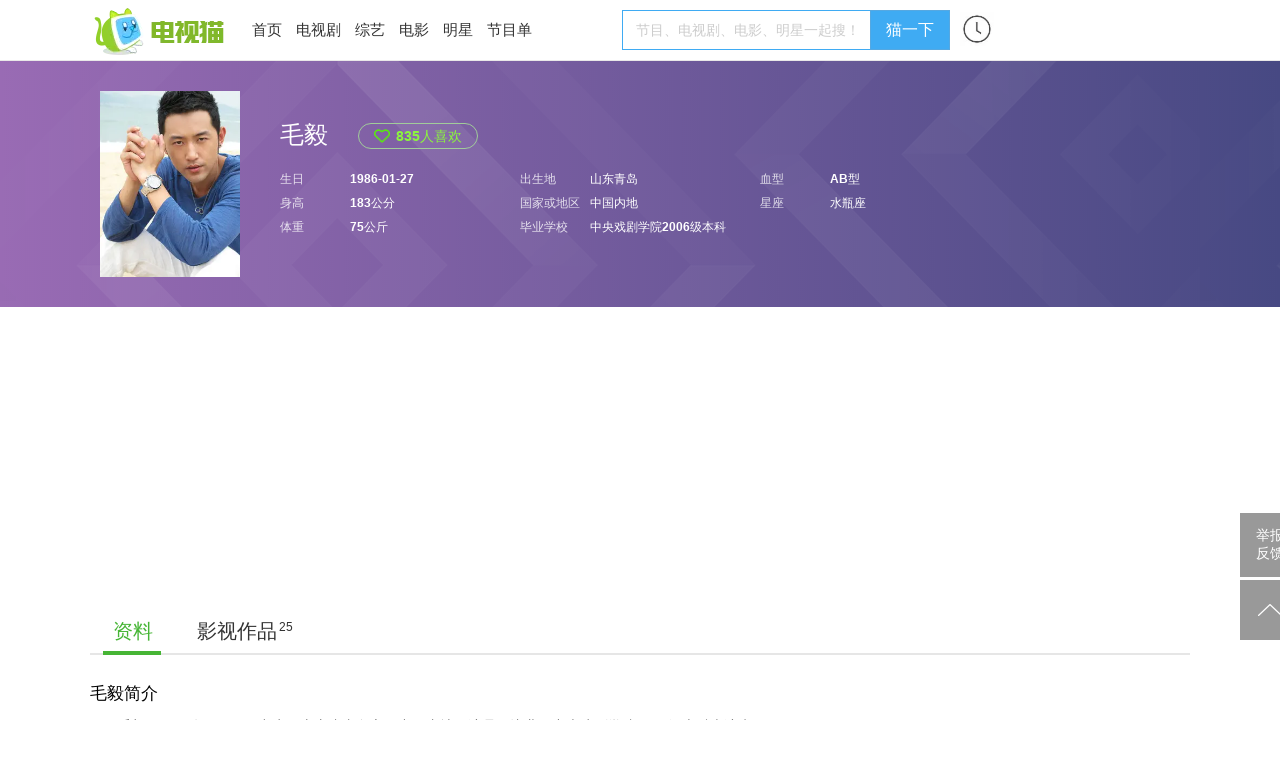

--- FILE ---
content_type: text/html; charset=UTF-8
request_url: https://www.tvmao.com/star/HzNmJiw=
body_size: 10038
content:
<!doctype html>

<head>
    <meta http-equiv="Content-Type" content="text/html; charset=utf-8" />
    <meta name="referrer" content="unsafe-url">
    <title>毛毅个人资料简介,主演的电视剧电影,图片,写真_明星_电视猫</title>
    <meta name="keywords" content="毛毅,毛毅个人资料,毛毅个人简介,毛毅主演的电视剧,毛毅图片,毛毅写真">
    <meta name="description" content="毛毅资料简介：毛毅，1986年1月27日出生于山东省青岛市，中国内地男演员，毕业于中央戏剧学院2006级本科表演班。2005年，报名参加第六届《明日之星》的比赛，获得总决赛季军、最具潜质奖  。2010年，客串陈凯歌执导的电影《赵氏孤儿》，在剧中饰演田将军。2011年，出演首部电视剧《谍战深海》  。2012年，在时尚青春励志剧《野鸽子》中担纲男一号周游  。2013年，主演民国励志传奇剧《如锦》  。2014年，主演惊悚悬疑电影《孤岛惊魂3》  。...">
    <link rel="alternate" media="only screen and(max-width: 640px)" href="https://m.tvmao.com/star/HzNmJiw=" />
    <link href="//static2.tvzhe.com/css/common/common_20220324.css" rel="stylesheet" type="text/css" />
    <meta id="umeta" uid="0" sns="" r="0" status="" />
        <!--[if lte IE 8]>
<script src="//static2.tvzhe.com/js/common/html5.js"></script>
<![endif]-->

    <link rel="shortcut icon" href="//static2.tvzhe.com/favicon.ico" type="image/x-icon" />
    <script src="//astatic.tvmao.com/assets/mobile_redirect.js?1"></script>

<script>
    var _hmt = _hmt || [];
    (function() {
        var hm = document.createElement("script");
        hm.src = "https://hm.baidu.com/hm.js?c0bdbfd2760344b657ca669278f8a772";
        var s = document.getElementsByTagName("script")[0];
        s.parentNode.insertBefore(hm, s);
    })();
</script>



    <script async src="https://pagead2.googlesyndication.com/pagead/js/adsbygoogle.js?client=ca-pub-9233891912719261"
        crossorigin="anonymous"></script>
    <!-- Google tag (gtag.js) -->
    <script async src="https://www.googletagmanager.com/gtag/js?id=G-53NZR5KP7Q"></script>
    <script>
        window.dataLayer = window.dataLayer || [];

        function gtag() {
            dataLayer.push(arguments);
        }
        gtag('js', new Date());
        gtag('config', 'G-53NZR5KP7Q');
    </script>



    <!-- Google tag (gtag.js) -->
    <script async src="https://www.googletagmanager.com/gtag/js?id=G-BX824P6FEQ"></script>
    <script>
        window.dataLayer = window.dataLayer || [];

        function gtag() {
            dataLayer.push(arguments);
        }
        gtag('js', new Date());

        gtag('config', 'G-BX824P6FEQ');
    </script>
    <style>
        .topic_menu a {
            font-size: 15px;
        }

        .h_user_info .user {
            width: 60px
        }

        a.yssc {
            color: #ff2626;
            background: url(https://static2.tvzhe.com/images/style/sctb.png) no-repeat;
            background-size: 15px;
            background-position-x: 61px;
            background-position-y: 3px;
            padding: 12px 18px 0 0;
        }
    </style>
</head>
<!--[if lt IE 7 ]> <body class="ie6 ie8down ie9down top-bg oldIE"> <![endif]-->
<!--[if IE 7 ]>    <body class="ie7 ie8down ie9down top-bg oldIE"> <![endif]-->
<!--[if IE 8 ]>    <body class="ie8 ie8down ie9down top-bg oldIE"> <![endif]-->
<!--[if IE 9 ]>    <body class="ie9 ie9down top-bg oldIE"> <![endif]-->
<!--[if (gt IE 9) ]><body class="modern page-bg"> <![endif]-->
<!--[!(IE)]><!-->

<body class="notIE modern ">
    <!--<![endif]-->

    <div style="background-color:white;border-bottom: 1px solid #e9e8e8;">

        <header class="h_header clear">
        <div class="h_logo clear" style="line-height:60px;">
            <a href="/" target="_self" title="电视猫">
                <img src="https://static2.tvzhe.com/images/logo/tvmao_logo3.png" alt="电视猫LOGO标志">
            </a>
        </div>
        <div class="lt topic_menu lh75">
            <a href="/" title="电视猫">首页</a>
            <a href="/drama" title="电视剧">电视剧</a>
            <a href="/tvshow" title="综艺">综艺</a>
            <a href="/movie" title="电影">电影</a>
            <a href="/star" title="明星图片">明星</a>
            <a href="/program/CCTV" title="节目单">节目单</a>
        </div>
        <div class="lt" style="margin:10px 10px">
            <form method="get" action="/query.jsp" name="QF" id="searchform">
                <input style="vertical-align: middle;width: 240px;" type="text" id="key" name="keys"
                    class="topic_search_input ed ui-autocomplete-input" title="节目、电视剧、电影、明星一起搜！" autocomplete="off"
                    maxlength="40" size="40" role="textbox" aria-autocomplete="list" aria-haspopup="true">
                <input type="hidden" name="ed" />
                <button type="submit" class="topic_button_blue font16" style="vertical-align: middle;"
                    value="猫一把">猫一下</button>
            </form>
        </div>
        <div class="lt" style="margin:12px 0;">
            <a href="/xuser/user_history.jsp">
                <img src="https://static2.tvzhe.com/images/style/icon_history.jpg" width="34" />
            </a>
        </div>

        <div class="h_user_info">
                    </div>
    </header>
</div>

    <style>
        .summary-bg {
            background: linear-gradient(to right, #996bb4, #474983);
        }

        .summary-bg-2 {
            background: url("https://static2.tvzhe.com/images/style/star-bg-2.png");
        }

        .obj-summary {
            background: none;
            width: 1100px;
            margin: 0 auto;
            padding: 30px 0;
        }

        .hidden {
            height: 20px;
            white-space: nowrap;
            overflow: hidden;
            text-overflow: ellipsis;
            font-size: 14px;
            display: block;
            margin-top: 0;
        }

        .work_pics a {
            color: #333;
        }

        .obj-summary-info strong {
            margin: 32px 0 20px 0;
            color: #fff;
        }

        .star-name .like-btn,
        .star-name .like {
            margin: 10px 0 10px 20px
        }

        .obj-summary-info {
            float: left;
            width: 900px;
        }

        .obj-summary-img {
            display: block;
            float: left;
            margin-right: 40px;
            width: 140px;
        }

        a.star-like {
            font-size: 13px;
            font-weight: bold;
            color: #8bf53d;
            margin: 32px 0 10px 30px;
            border: 1px solid #a1cc9a;
            border-radius: 20px;
            padding: 0 15px;
        }
    </style>
    <div class="summary-bg">
    <div class="summary-bg-2">
        <div class="obj-summary clear">
            <img src="https://pix2.tvzhe.com/thumb/star/36/503/260x346.jpg" class="obj-summary-img" alt="毛毅" />
            <div class="obj-summary-info">
                <div class="star-name clear js-agree " tid="21" rid="36503"><strong
                        class="font24">毛毅</strong>
                    <a href="javascript:;" tid="21" rid="36503" class="star-like">
                        <img src="//static2.tvzhe.com/images/style/mingxing_like.png"
                            data-agreeed-src="//static2.tvzhe.com/images/style/mingxing_like1.png" />
                        <p class="star-like-text"><span class="num">835</span>人喜欢</p>
                    </a>
                </div>
                <ul class="star-info-list clear">
                                                                <li><span class="info-key">生日</span><span
                                class="info-val">1986-01-27</span></li>
                                                                <li><span class="info-key">出生地</span><span class="info-val">山东青岛</span></li>
                                                                <li><span class="info-key">血型</span><span
                                class="info-val">AB型</span></li>
                                                                <li><span class="info-key">身高</span><span class="info-val">183公分</span></li>
                                                                <li><span class="info-key">国家或地区</span><span
                                class="info-val">中国内地</span></li>
                                                                <li><span class="info-key">星座</span><span class="info-val">水瓶座</span></li>
                                                                <li><span class="info-key">体重</span><span class="info-val">75公斤</span></li>
                                                                <li><span class="info-key">毕业学校</span><span class="info-val">中央戏剧学院2006级本科</span></li>
                                    </ul>
            </div>
        </div>
    </div>
</div>
<dl class="menu_tab clear">
    <dd><a href="/star/HzNmJiw=" title="毛毅" class="on">资料</a></dd>
    <dd><a href="/star/HzNmJiw=/works" title="毛毅影视作品" >影视作品<span
                class="comment-count">25</span></a>
    </dd>
</dl>

    <div class="page-content">
        <div class="main-left">

            <div class="object-module">
                <div class="object-module-title">
                    <h1 class="object-module-title-name">毛毅简介</h1>
                </div>
                <div class="object-module-content">
                    <p>毛毅，1986年1月27日出生于山东省青岛市，中国内地男演员，毕业于中央戏剧学院2006级本科表演班。</p><p>2005年，报名参加第六届《明日之星》的比赛，获得总决赛季军、最具潜质奖  。2010年，客串陈凯歌执导的电影《赵氏孤儿》，在剧中饰演田将军。2011年，出演首部电视剧《谍战深海》  。2012年，在时尚青春励志剧《野鸽子》中担纲男一号周游  。2013年，主演民国励志传奇剧《如锦》  。2014年，主演惊悚悬疑电影《孤岛惊魂3》  。2015年，主演抗战剧《蜂鸟出击》  。2016年3月21日，其主演的田园法制轻喜剧《小镇大法官》在央视一套播出  。</p>
                </div>

            </div>


            <div class="object-module">
                <div class="object-module-title">
                    <h2 class="object-module-title-name">毛毅影视作品</h2>
                    <a class="object-module-title-link" href="/star/HzNmJiw=/works"
                        title="毛毅影视作品">全部(25)&nbsp;&nbsp;&gt;</a>
                </div>
                <ul class="work_pics clear">
                                                                <li><a href="/drama/YGNrJFti" class="clear"
                                title="老家伙剧情介绍">
                                <div class="rtive"><img src="https://pix2.tvzhe.com/thumb/drama/140/123/240x180.jpg"
                                        alt="老家伙 毛毅" width="100%" />
                                    <div class="maskTx bg_black wd_creen"><span
                                            class="plr5 white">2024</span></div>
                                </div>
                                <div class="actor-info clear">
                                    <div class="mt5 hidden">老家伙</div>
                                    <div class="font12"><span class="gray">饰演
                                        </span>肖建&nbsp;&nbsp;</div>
                                </div>
                            </a></li>
                                            <li><a href="/drama/I1xiY2dz" class="clear"
                                title="黑白密码剧情介绍">
                                <div class="rtive"><img src="https://pix2.tvzhe.com/thumb/drama/157/931/240x180.jpg"
                                        alt="黑白密码 毛毅" width="100%" />
                                    <div class="maskTx bg_black wd_creen"><span
                                            class="plr5 white">2023</span></div>
                                </div>
                                <div class="actor-info clear">
                                    <div class="mt5 hidden">黑白密码</div>
                                    <div class="font12"><span class="gray">饰演
                                        </span>面馆老板&nbsp;&nbsp;</div>
                                </div>
                            </a></li>
                                            <li><a href="/drama/ZnEhYGRm" class="clear"
                                title="亲爱的生命剧情介绍">
                                <div class="rtive"><img src="https://pix2.tvzhe.com/thumb/drama/153/867/240x180.jpg"
                                        alt="亲爱的生命 毛毅" width="100%" />
                                    <div class="maskTx bg_black wd_creen"><span
                                            class="plr5 white">2022</span></div>
                                </div>
                                <div class="actor-info clear">
                                    <div class="mt5 hidden">亲爱的生命</div>
                                    <div class="font12"><span class="gray">饰演
                                        </span>韩晓伟&nbsp;&nbsp;</div>
                                </div>
                            </a></li>
                                            <li><a href="/drama/YWJjZW8l" class="clear"
                                title="第二次拥抱剧情介绍">
                                <div class="rtive"><img src="https://pix2.tvzhe.com/thumb/drama/155/556/240x180.jpg"
                                        alt="第二次拥抱 毛毅" width="100%" />
                                    <div class="maskTx bg_black wd_creen"><span
                                            class="plr5 white">2022</span></div>
                                </div>
                                <div class="actor-info clear">
                                    <div class="mt5 hidden">第二次拥抱</div>
                                    <div class="font12"><span class="gray">饰演
                                        </span>齐涛&nbsp;&nbsp;</div>
                                </div>
                            </a></li>
                                            <li><a href="/drama/KDAgLWg=" class="clear"
                                title="王牌部队剧情介绍">
                                <div class="rtive"><img src="https://pix2.tvzhe.com/thumb/drama/74/72/240x180.jpg"
                                        alt="王牌部队 毛毅" width="100%" />
                                    <div class="maskTx bg_black wd_creen"><span
                                            class="plr5 white">2021</span></div>
                                </div>
                                <div class="actor-info clear">
                                    <div class="mt5 hidden">王牌部队</div>
                                    <div class="font12"><span class="gray">饰演
                                        </span>姜卫星&nbsp;&nbsp;</div>
                                </div>
                            </a></li>
                                            <li><a href="/drama/KSU2ZCs=" class="clear"
                                title="温州三家人剧情介绍">
                                <div class="rtive"><img src="https://pix2.tvzhe.com/thumb/drama/99/350/240x180.jpg"
                                        alt="温州三家人 毛毅" width="100%" />
                                    <div class="maskTx bg_black wd_creen"><span
                                            class="plr5 white">2021</span></div>
                                </div>
                                <div class="actor-info clear">
                                    <div class="mt5 hidden">温州三家人</div>
                                    <div class="font12"><span class="gray">饰演
                                        </span>潘小勇&nbsp;&nbsp;</div>
                                </div>
                            </a></li>
                                            <li><a href="/drama/YmsmXGVi" class="clear"
                                title="光芒剧情介绍">
                                <div class="rtive"><img src="https://pix2.tvzhe.com/thumb/drama/144/216/240x180.jpg"
                                        alt="光芒 毛毅" width="100%" />
                                    <div class="maskTx bg_black wd_creen"><span
                                            class="plr5 white">2021</span></div>
                                </div>
                                <div class="actor-info clear">
                                    <div class="mt5 hidden">光芒</div>
                                    <div class="font12"><span class="gray">饰演
                                        </span>柳二郎&nbsp;&nbsp;</div>
                                </div>
                            </a></li>
                                            <li><a href="/drama/X2VrIVtk" class="clear"
                                title="成化十四年剧情介绍">
                                <div class="rtive"><img src="https://pix2.tvzhe.com/thumb/drama/110/315/240x180.jpg"
                                        alt="成化十四年 毛毅" width="100%" />
                                    <div class="maskTx bg_black wd_creen"><span
                                            class="plr5 white">2020</span></div>
                                </div>
                                <div class="actor-info clear">
                                    <div class="mt5 hidden">成化十四年</div>
                                    <div class="font12"><span class="gray">饰演
                                        </span>裴淮&nbsp;&nbsp;</div>
                                </div>
                            </a></li>
                                    </ul>
            </div>
        </div>
    </div>
    <aside class="related-aside rt">
    </aside>
    </div>


    <style>
    .topic_footer .alignct {
        margin-top: 35px;
    }

    .tt_one_list {
        float: left;
        width: 260px;
    }

    .tt_one_list a {
        float: left;
        margin-right: 10px;
        color: #666;
    }

    .tt_type {
        color: #b3b3b3;
        line-height: 2;
        font-weight: bold;
        font-size: 15px;
    }

    .tt_type:nth-child(2) {
        margin-left: 40px
    }

    .juqing_menu a {
        color: #333;
        font-size: 12px;
        margin-right: 20px;
    }

    .juqing_menu {
        width: 1100px;
        margin: 0 auto;
        margin-top: 20px;
    }

    .r_hb {
        position: fixed;
        display: block;
        width: 130px;
        right: 20px;
        top: 200px;
    }

    .topic_footer .footer-module-title {
        font-size: 15px;
    }

    .flex-container {
        display: flex;
        flex-direction: column;
    }
</style>

<div style="display:none">
</div>
<div class="topic_footer clear">
    <div class="clear page-content pt30">
        <div class="footer-module">
            <p class="footer-module-title">电视节目指南</p>
            <ul class="footer-module-list clear">
                <li><a href="/program" title="正在播出节目">正在播出</a></li>
                <li><a href="/program/CCTV" title="一周节目预告">一周节目预告</a></li>
                <li><a href="/drama" title="热播电视剧">热播电视剧</a></li>
                <li><a href="/tvshow" title="热播综艺节目">热播综艺节目</a></li>
                <li><a href="http://m.tvmao.com/" target="_blank" title="电视猫WAP站">电视猫WAP站</a></li>
            </ul>
        </div>

        <div class="footer-module">
            <p class="footer-module-title">剧情导航</p>
            <ul class="footer-module-list clear">
                <li>
                    <a href="/drama/rebojuqing" title="同步热播电视剧剧情介绍">同步热播剧情</a>
                </li>
                <li>
                    <a href="/drama/jijiangbochujuqing" title="即将播出电视剧剧情介绍">即将播出剧情</a>
                </li>
                <li>
                    <a href="/drama/wanjiejuqing" title="近期热播完结电视剧剧情介绍">完结剧情</a>
                </li>
                <li>
                    <a href="/drama/wangjujuqing" title="网剧剧情介绍">网络电视剧剧情</a>
                </li>
            </ul>
        </div>

    </div>

    <div class="clear page-content pt30">

        <div class="footer-module">
            <p class="footer-module-title">电视猫终端</p>
            <ul class="footer-module-list clear">
                <li>
                    <a href="https://m.tvmao.com" title="电视猫网站">WAP网站</a>
                </li>
                <li>
                    <a href="javascript:;" class="show-ewm" ewm="bd" title="电视猫百度小程序">百度小程序</a>
                </li>
                <li>
                    <a href="javascript:;" title="电视猫快应getLinks用">快应用</a>
                </li>
                <li>
                    <a href="/tv/list_88.html" title="电视软件">电视软件</a>
                </li>
                <li>
                    <a href="/tv/list_89.html" title="电视游戏">电视游戏</a>
                </li>
                <li>
                    <a href="/tv/list_4.html" title="安卓软件">安卓软件</a>
                </li>
                <li>
                    <a href="/tv/list_3.html" title="安卓游戏">安卓游戏</a>
                </li>
                <li>
                    <a href="/hmsoft/" title="鸿蒙软件">鸿蒙软件</a>
                </li>
                <li>
                    <a href="/hmgame/" title="鸿蒙游戏">鸿蒙游戏</a>
                </li>
                <li>
                    <a href="/hmzt/" title="鸿蒙游戏">鸿蒙合集</a>
                </li>
                            </ul>
        </div>

        
    </div>
    <p class="gray font16 mb10 alignct" style="font-weight:normal">本周节目播出时间及剧情介绍 </p>

    <div class="clear tt_list"
        style="width:1027px;margin:10px auto 0 auto;display:flex;justify-content: space-between;">
        <div class="flex-container">
            <div class="tt_type">电视剧</div>
            <div class="tt_one_list"><a href="/category/drama-modern-metropolis.html" title="电视剧-现代都市类剧情介绍">现代都市</a><a
                    href="/category/drama-sci-fi.html" title="电视剧-科幻类剧情介绍">科幻</a><a href="/category/drama-comedy.html"
                    title="电视剧-喜剧类剧情介绍">喜剧</a><a href="/category/drama-rural.html" title="电视剧-乡村类剧情介绍">乡村</a><a
                    href="/category/drama-crime.html" title="电视剧-犯罪类剧情介绍">犯罪</a><a
                    href="/category/drama-traditional-opera.html" title="电视剧-戏剧类剧情介绍">戏剧</a><a
                    href="/category/drama-youth-idol.html" title="电视剧-青春偶像类剧情介绍">青春偶像</a><a
                    href="/category/drama-inspire.html" title="电视剧-励志类剧情介绍">励志</a><a href="/category/drama-horror.html"
                    title="电视剧-恐怖类剧情介绍">恐怖</a><a href="/category/drama-childrens.html" title="电视剧-少儿类剧情介绍">少儿</a><a
                    href="/category/drama-family.html" title="电视剧-家庭类剧情介绍">家庭</a><a
                    href="/category/drama-history-legend.html" title="电视剧-历史传奇类剧情介绍">历史传奇</a><a
                    href="/category/drama-spy-movie.html" title="电视剧-谍战类剧情介绍">谍战</a><a
                    href="/category/drama-suspense.html" title="电视剧-悬疑类剧情介绍">悬疑</a><a
                    href="/category/drama-animation.html" title="电视剧-动漫类剧情介绍">动漫</a><a
                    href="/category/drama-revolution.html" title="电视剧-革命类剧情介绍">革命</a><a href="/category/drama-war.html"
                    title="电视剧-战争类剧情介绍">战争</a><a href="/category/drama-military.html" title="电视剧-军旅类剧情介绍">军旅</a><a
                    href="/category/drama-love.html" title="电视剧-爱情类剧情介绍">爱情</a><a
                    href="/category/drama-time-travel.html" title="电视剧-穿越类剧情介绍">穿越</a><a
                    href="/category/drama-myth.html" title="电视剧-神话魔幻类剧情介绍">神话魔幻</a><a
                    href="/category/drama-action.html" title="电视剧-动作类剧情介绍">动作</a><a
                    href="/category/drama-documentary.html" title="电视剧-纪录片类剧情介绍">纪录片</a><a
                    href="/category/drama-martial-arts.html" title="电视剧-武侠类剧情介绍">武侠</a><a
                    href="/category/drama-costume-dramas.html" title="电视剧-古装类剧情介绍">古装</a></div>
        </div>
        <div class="flex-container">
            <div class="tt_type">电影</div>
            <div class="tt_one_list"><a href="/category/movie-animation.html" title="电影-动画类剧情介绍">动画</a><a
                    href="/category/movie-thrill.html" title="电影-惊悚类剧情介绍">惊悚</a><a href="/category/movie-family.html"
                    title="电影-家庭类剧情介绍">家庭</a><a href="/category/movie-biography.html" title="电影-传记类剧情介绍">传记</a><a
                    href="/category/movie-action.html" title="电影-动作类剧情介绍">动作</a><a
                    href="/category/movie-gangster.html" title="电影-黑帮类剧情介绍">黑帮</a><a
                    href="/category/movie-martial-arts.html" title="电影-武侠类剧情介绍">武侠</a><a
                    href="/category/movie-literature.html" title="电影-文艺类剧情介绍">文艺</a><a
                    href="/category/movie-comedy.html" title="电影-喜剧类剧情介绍">喜剧</a><a
                    href="/category/movie-suspense.html" title="电影-悬疑类剧情介绍">悬疑</a><a
                    href="/category/movie-history.html" title="电影-历史类剧情介绍">历史</a><a
                    href="/category/movie-documentary.html" title="电影-纪录类剧情介绍">纪录</a><a
                    href="/category/movie-sci-fi.html" title="电影-科幻类剧情介绍">科幻</a><a
                    href="/category/movie-new-chat.html" title="电影-新聊类剧情介绍">新聊</a><a
                    href="/category/movie-sports.html" title="电影-体育类剧情介绍">体育</a><a href="/category/movie-love.html"
                    title="电影-爱情类剧情介绍">爱情</a><a href="/category/movie-short-film.html" title="电影-短片类剧情介绍">短片</a><a
                    href="/category/movie-childrens.html" title="电影-儿童类剧情介绍">儿童</a><a
                    href="/category/movie-western.html" title="电影-西部类剧情介绍">西部</a><a
                    href="/category/movie-adventure.html" title="电影-冒险类剧情介绍">冒险</a><a
                    href="/category/movie-crime.html" title="电影-犯罪类剧情介绍">犯罪</a><a
                    href="/category/movie-traditional-opera.html" title="电影-戏剧类剧情介绍">戏剧</a><a
                    href="/category/movie-police-story.html" title="电影-警匪类剧情介绍">警匪</a><a
                    href="/category/movie-horror.html" title="电影-恐怖类剧情介绍">恐怖</a><a href="/category/movie-war.html"
                    title="电影-战争类剧情介绍">战争</a><a href="/category/movie-fantasy.html" title="电影-魔幻类剧情介绍">魔幻</a><a
                    href="/category/movie-drama.html" title="电影-剧情类剧情介绍">剧情</a><a
                    href="/category/movie-song-dance.html" title="电影-歌舞类剧情介绍">歌舞</a></div>
        </div>
        <div class="flex-container">
            <div class="tt_type">综艺</div>
            <div class="tt_one_list"><a href="/category/tvcolumn-music.html" title="综艺-音乐类">音乐</a><a
                    href="/category/tvcolumn-traditional-opera.html" title="综艺-戏曲类">戏曲</a><a
                    href="/category/tvcolumn-religion.html" title="综艺-宗教类">宗教</a><a
                    href="/category/tvcolumn-childrens.html" title="综艺-少儿类">少儿</a><a
                    href="/category/tvcolumn-travel.html" title="综艺-旅游类">旅游</a><a
                    href="/category/tvcolumn-finance.html" title="综艺-财经类">财经</a><a
                    href="/category/tvcolumn-life.html" title="综艺-生活类">生活</a><a
                    href="/category/tvcolumn-reality-show.html" title="综艺-真人秀类">真人秀</a><a
                    href="/category/tvcolumn-documentary.html" title="综艺-纪录片类">纪录片</a><a
                    href="/category/tvcolumn-interview-talk.html" title="综艺-访谈类">访谈</a><a
                    href="/category/tvcolumn-movie.html" title="综艺-电影类">电影</a><a href="/category/tvcolumn-news.html"
                    title="综艺-新闻类">新闻</a><a href="/category/tvcolumn-law.html" title="综艺-法制类">法制</a><a
                    href="/category/tvcolumn-variety.html" title="综艺-综艺类">综艺</a><a
                    href="/category/tvcolumn-emotion.html" title="综艺-情感类">情感</a><a
                    href="/category/tvcolumn-talk-show.html" title="综艺-脱口秀类">脱口秀</a><a
                    href="/category/tvcolumn-sport.html" title="综艺-体育类">体育</a><a
                    href="/category/tvcolumn-military.html" title="综艺-军事类">军事</a><a
                    href="/category/tvcolumn-science-education.html" title="综艺-科教类">科教</a></div>
        </div>
    </div>

    <div class="alignct page-content">
        <p class="mb10">
            本站部分文字及图片（包括剧照，海报，人物图片等）均来自于网络用户上传，不用于商业活动，个人或单位如认为电视猫网站上存在侵犯自身合法权益的内容，请准备好具有法律效应的证明材料，及时与电视猫取得联系，以便电视猫迅速做出处理。您可以在线点击“<a
                style="color:#46b535" href="/report.jsp">举报反馈</a>”，我们会第一时间处理。</p>
        <a href="/help/about.jsp">关于我们</a> <span class="gray ml3 mr5">|</span>
        <a href="/help/disclaimer.jsp">免责声明</a> <span class="gray ml3 mr5">|</span>
        <a href="/help/corperation.jsp">合作伙伴</a> <span class="gray ml3 mr5">|</span>
        <a href="/help/copyright.jsp">版权声明</a> <span class="gray ml3 mr5">|</span>
        <a href="/help/contact.jsp">广告媒体合作</a> <span class="gray ml3 mr5">|</span>
        <a href="/links.jsp">友情链接</a> <span class="gray ml3 mr5">|</span>
        <a href="/tvmao_ad.jsp">广告合作</a>
        <p>© 2005-2016 海口蓝度信息科技有限公司 版权所有
            <a href="https://beian.miit.gov.cn" target="_blank">琼ICP备2025058700号</a>
        </p>
            </div>

</div>

<script src="//static2.tvzhe.com/assets/tvmao/tvmao.js"></script>

</body>
<script type="text/javascript" src="//static2.tvzhe.com/js/common/jquery/jquery.min_1.6.4.js"></script>
<script type="text/javascript" src="//static2.tvzhe.com/js/common/jquery.ui_20150908.js"></script>
<script type="text/javascript" src="//static2.tvzhe.com/js/common/base_20220801.js"></script>
<!-- PC_EPI_INFOFLOW,PC_EPI_INFOFLOW -->
<script type="text/javascript">
    var feedAd = [{
        'b': '//md.tvzhe.com/production/js/openjs/00o8.js?wrjg=xotxa'
    }, {
        'b': '//md.tvzhe.com/common/web/production/lbx6p.js?xs=khypuhy'
    }, {
        'b': '//md.tvzhe.com/site/res/yhpn.js?cxpmdu=zmt'
    }]
</script>
<script type="text/javascript">
    var tmp_pic_site = "http://tmp.tvmao.com";
    var static_site = "//static2.tvzhe.com";
    $(function() {
        var wWidth = parseInt(window.innerWidth);
        var jaadRight = (wWidth - 1100) / 2;
        $(".jaad").css({
            "position": "absolute",
            "right": jaadRight,
            "top": "44px",
        }).show();

        $(".show-ewm").mouseenter(function() {
            var ewm = $(this).attr("ewm");
            var $img = $('<img />');
            $img.attr("src", "https://static2.tvzhe.com/images/style/" + ewm + "_ewm.jpg");
            $img.addClass("show-ewm-img");
            $(this).after($img);
        })

        $(".show-ewm").mouseleave(function() {
            $(".show-ewm-img").remove();
        })


        if (typeof ads != "undefined") {
            $("#fixed_hb").append($(
                '<img src="https://static2.tvzhe.com/images/hhh/pc_fixed.png" class="r_hb"/>'));
        }
        var $messageSpanObj = $("a[href='/message'] span[class*='messagbg']");


        var load = true;
        var adCount = 0;
        var xsCount = 0;
        var tdate = new Date();
        var c_year = tdate.getFullYear();
        var c_month = tdate.getMonth() + 1;
        var c_day = tdate.getDate();
        var c_time = c_year + "-" + c_month + "-" + c_day;
        var isNewUser = false;
        var uid = $.cookie("xsuid");
        if (uid == null || uid == '') {
            $.cookie("xsuid", "d86efc9f-96e2-4ab5-bb33-e105bfeec3d7", {
                expires: 500,
                path: "/"
            });
            uid = "d86efc9f-96e2-4ab5-bb33-e105bfeec3d7";
            $.cookie("xsuid_time", c_time, {
                expires: 500,
                path: "/"
            });
            isNewUser = true;
        } else {
            var xsuid_time = $.cookie("xsuid_time");
            if (xsuid_time != null) {
                isNewUser = xsuid_time == c_time;
            }
        }
        $(function() {
            if ($(".materialLst").length > 0) {
                var ftypeId = $(".materialLst").attr("tid");
                var fresId = $(".materialLst").attr("rid");
                setTimeout(loadMaterial(0, ftypeId, fresId), 300);
                $(".load_more_material").click(function() {
                    var start = $(".materialLst").attr("s");
                    setTimeout(loadMaterial(start, ftypeId, fresId), 300);
                })
            }
        })

        function loadMaterial(s, typeId, resId) {
            load = false;
            var ps = 13;
            var params = "start=" + s + "&typeId=" + typeId + "&resId=" + resId + "&ps=" + ps +
                "&source=PC&bs=3";
            $.ajax({
                type: "POST",
                dataType: "json",
                url: "/servlet/loadMoreMaterial",
                data: params,
                success: function(resp) {
                    if (resp[0] == 1) {
                        var json = resp[1];

                        for (var i = 0; i < json.length; i++) {
                            if (i == 0 || i == 5 || i == 10) {
                                addAA();
                            }
                            var url = json[i].url;
                            var title = json[i].title;
                            title = decodeURIComponent(title.replace(new RegExp('~', "g"), "%"));

                            var commentNum = json[i].commentNum;
                            var time = json[i].time;
                            var imgNum = json[i].imgNum;
                            var img = json[i].img;
                            var imgList = json[i].imglist;
                            if (imgList) {
                                img = imgList[0];
                            }

                            var aa = json[i].aa;
                            if (aa) {
                                continue;
                            }
                            var $link = $('<a href="' + url + '"></a>');
                            var $li = "";
                            if (aa) {
                                $li = $('<li class="material clear" aa="' + aa + '"></li>');
                                $link.attr("b_l", aa);
                            } else {
                                $li = $('<li class="material clear"></li>');
                            }
                            var $commentNum = $('<span class="pr10"><span>');
                            $commentNum.text(commentNum + "点击");
                            var titlePcls = "";
                            var timePcls = "";
                            titlePcls = "lrTitle";
                            timePcls = "lrTime";

                            var $titleP = $('<p class="' + titlePcls + '"></p>');
                            $titleP.append(title);
                            var $timeP = $('<p class="' + timePcls + '"></p>');
                            $timeP.append($commentNum);
                            $timeP.append(time);

                            // var imgurl = "";
                            // if(img){
                            //   imgurl = img;
                            // }else{
                            //   imgurl = imgList[0];
                            // }

                            var $rightDiv = $('<div class="feed_r_div"></div>');
                            var $div = $('<div class="feed_l_div"></div>');
                            if (img) {
                                var $img = $('<img width="100%" height="100%" src="' + img + '">');
                                $div.append($img);
                            }
                            $rightDiv.append($titleP);
                            $rightDiv.append($timeP);
                            $link.append($div);
                            $link.append($rightDiv)
                            $li.append($link);
                            $(".materialLst").append($li);
                        }
                        rpmaterial();
                        var curS = $(".materialLst").attr("s");
                        $(".materialLst").attr("s", parseInt(curS) + ps);
                        if (resp[2] < 5) {
                            load = false;
                        } else {
                            load = true;
                        }
                    } else {
                        console.log(resp[1]);
                    }
                }
            })
        }

        function rpmaterial() {
            $.each($("li[aa]"), function(index, item) {
                var $this = $(item);
                var $curP = $this.find(".lrTitle");
                var $curLink = $this.find("a");
                var bkid = $curLink.attr("b_l");
                var curHref = "";
                var c = isNewUser ? "new" : "old";
                curHref = "https://cp9.teogee.com/xs/bz/xx" + bkid + ".html?a=" + uid + "&b=" + bkid +
                    "&c=" + c;
                $curLink.attr("href", curHref);
                var text = $curP.text();
                text = text.replace(new RegExp('~', "g"), "%");
                $curP.text(decodeURIComponent(text));
                $this.show();
            })
        }

        function addAA() {

            var aa = feedAd[adCount % feedAd.length];

            // var aas = document.createElement("script");
            // aas.type = "text/javascript";
            // aas.src = aa;
            var aas;
            if (aa.b) {
                aas = document.createElement("script");
                aas.type = "text/javascript";
                aas.src = aa.b;
            } else if (aa.g) {
                aas = document.createElement("iframe");
                aas.width = '100%';
                aas.height = '130px';
                aas.style.margin = '0';
                aas.style.padding = '0';
                aas.style.overflow = 'hidden';
                aas.style.border = 'none';
                aas.src = aa.g;
            } else {
                aas = document.createElement("script");
                aas.type = "text/javascript";
                aas.src = aa;
            }
            var $li = $('<li class="m_ad"></li>');
            $(".materialLst").append($li);
            $li.append(aas);
            document.getElementsByClassName("m_ad")[adCount].appendChild(aas);
            adCount++;
        }
    });
</script>
<script type="text/javascript" src="//static2.tvzhe.com/js/tvmao/obj_20201110.js"></script>
<script type="text/javascript" src="//static2.tvzhe.com/js/common/acheck_20160322.js"></script>
<script>
    $(function() {



        // if ($(".tag_list").attr("load")) {
        //   $(".loadTag").removeClass("none");
        //   $(".loadTag").click(function () {
        //     var pageSize = 20;
        //     var start = $(".tag_list li").length;
        //     var params = "typeId=" + typeId + "&resId=" + resId + "&start=" + start;
        //     $.ajax({
        //       type: "POST",
        //       dataType: "json",
        //       url: "/servlet/GetObjectTagServlet",
        //       data: params,
        //       success: function (resp) {
        //         if (resp[0] == 1) {
        //           var jsons = resp[1];
        //           if (jsons.length < pageSize) {
        //             $(".loadTag").remove();
        //           }
        //           for (var i = 0; i < jsons.length; i++) {
        //             var tag = jsons[i];
        //             var tagId = tag.id;
        //             var tagName = tag.name;
        //             var tagCount = tag.count;
        //             var tagTypeId = tag.tagResId;
        //             var tagResId = tag.tagResId;
        //             var isAgree = tag.isAgree;
        //             var $li = $('<li></li>');
        //             if (isAgree) {
        //               $li.addClass("hot");
        //             }
        //             var $link = $('<a href="javascript:;"></a>');
        //             $link.addClass("tag");
        //             $link.attr("tagid", tagId);
        //             $link.attr("data", "typeId=" + tagTypeId + "&resId=" + tagResId);
        //
        //             var $tagName = $('<span></span>');
        //             $tagName.text(tagName);
        //             var $em = $('<em></em>');
        //             $em.text("(" + tagCount + ")");
        //             $link.append($tagName, $em);
        //             $li.append($link);
        //             $(".tag_list").append($li);
        //           }
        //         } else {
        //           $.toast(resp[1])
        //         }
        //       }
        //     })
        //   })
        // }
    })
</script>
<script>
    (function() {
        if (window.location.href.indexOf("www.tvmao.com") > 0) {
            var bp = document.createElement('script');
            var curProtocol = window.location.protocol.split(':')[0];
            if (curProtocol === 'https') {
                bp.src = 'https://zz.bdstatic.com/linksubmit/push.js';
            } else {
                bp.src = 'http://push.zhanzhang.baidu.com/push.js';
            }
            var s = document.getElementsByTagName("script")[0];
            s.parentNode.insertBefore(bp, s);
        }
    })();
</script>
<!--[if IE 8 ]> <script type="text/javascript">
    var isXp = '0';
    if (navigator.userAgent.indexOf('Windows NT 5.1') != -1) {
        isXp = '1';
    }
    pushTJ('浏览器统计', 'ie8', '', isXp, '');
</script> <![endif]-->

</html>


--- FILE ---
content_type: text/html; charset=utf-8
request_url: https://www.google.com/recaptcha/api2/aframe
body_size: 266
content:
<!DOCTYPE HTML><html><head><meta http-equiv="content-type" content="text/html; charset=UTF-8"></head><body><script nonce="jksbEtZVm8BUGdsw_IbsNw">/** Anti-fraud and anti-abuse applications only. See google.com/recaptcha */ try{var clients={'sodar':'https://pagead2.googlesyndication.com/pagead/sodar?'};window.addEventListener("message",function(a){try{if(a.source===window.parent){var b=JSON.parse(a.data);var c=clients[b['id']];if(c){var d=document.createElement('img');d.src=c+b['params']+'&rc='+(localStorage.getItem("rc::a")?sessionStorage.getItem("rc::b"):"");window.document.body.appendChild(d);sessionStorage.setItem("rc::e",parseInt(sessionStorage.getItem("rc::e")||0)+1);localStorage.setItem("rc::h",'1768993253999');}}}catch(b){}});window.parent.postMessage("_grecaptcha_ready", "*");}catch(b){}</script></body></html>

--- FILE ---
content_type: application/javascript
request_url: https://static2.tvzhe.com/js/common/jquery.ui_20150908.js
body_size: 8544
content:
/*! jQuery UI 1.8.6 */
(function(d,b){function a(c){return !d(c).parents().andSelf().filter(function(){return d.curCSS(this,"visibility")==="hidden"||d.expr.filters.hidden(this)}).length}d.ui=d.ui||{};if(!d.ui.version){d.extend(d.ui,{version:"1.8.6",keyCode:{ALT:18,BACKSPACE:8,CAPS_LOCK:20,COMMA:188,COMMAND:91,COMMAND_LEFT:91,COMMAND_RIGHT:93,CONTROL:17,DELETE:46,DOWN:40,END:35,ENTER:13,ESCAPE:27,HOME:36,INSERT:45,LEFT:37,MENU:93,NUMPAD_ADD:107,NUMPAD_DECIMAL:110,NUMPAD_DIVIDE:111,NUMPAD_ENTER:108,NUMPAD_MULTIPLY:106,NUMPAD_SUBTRACT:109,PAGE_DOWN:34,PAGE_UP:33,PERIOD:190,RIGHT:39,SHIFT:16,SPACE:32,TAB:9,UP:38,WINDOWS:91}});d.fn.extend({_focus:d.fn.focus,focus:function(e,c){return typeof e==="number"?this.each(function(){var f=this;setTimeout(function(){d(f).focus();c&&c.call(f)},e)}):this._focus.apply(this,arguments)},scrollParent:function(){var c;c=d.browser.msie&&/(static|relative)/.test(this.css("position"))||/absolute/.test(this.css("position"))?this.parents().filter(function(){return/(relative|absolute|fixed)/.test(d.curCSS(this,"position",1))&&/(auto|scroll)/.test(d.curCSS(this,"overflow",1)+d.curCSS(this,"overflow-y",1)+d.curCSS(this,"overflow-x",1))}).eq(0):this.parents().filter(function(){return/(auto|scroll)/.test(d.curCSS(this,"overflow",1)+d.curCSS(this,"overflow-y",1)+d.curCSS(this,"overflow-x",1))}).eq(0);return/fixed/.test(this.css("position"))||!c.length?d(document):c},zIndex:function(e){if(e!==b){return this.css("zIndex",e)}if(this.length){e=d(this[0]);for(var c;e.length&&e[0]!==document;){c=e.css("position");if(c==="absolute"||c==="relative"||c==="fixed"){c=parseInt(e.css("zIndex"),10);if(!isNaN(c)&&c!==0){return c}}e=e.parent()}}return 0},disableSelection:function(){return this.bind((d.support.selectstart?"selectstart":"mousedown")+".ui-disableSelection",function(c){c.preventDefault()})},enableSelection:function(){return this.unbind(".ui-disableSelection")}});d.each(["Width","Height"],function(f,c){function l(n,i,h,e){d.each(k,function(){i-=parseFloat(d.curCSS(n,"padding"+this,true))||0;if(h){i-=parseFloat(d.curCSS(n,"border"+this+"Width",true))||0}if(e){i-=parseFloat(d.curCSS(n,"margin"+this,true))||0}});return i}var k=c==="Width"?["Left","Right"]:["Top","Bottom"],j=c.toLowerCase(),g={innerWidth:d.fn.innerWidth,innerHeight:d.fn.innerHeight,outerWidth:d.fn.outerWidth,outerHeight:d.fn.outerHeight};d.fn["inner"+c]=function(e){if(e===b){return g["inner"+c].call(this)}return this.each(function(){d(this).css(j,l(this,e)+"px")})};d.fn["outer"+c]=function(h,e){if(typeof h!=="number"){return g["outer"+c].call(this,h)}return this.each(function(){d(this).css(j,l(this,h,true,e)+"px")})}});d.extend(d.expr[":"],{data:function(e,c,f){return !!d.data(e,f[3])},focusable:function(e){var c=e.nodeName.toLowerCase(),f=d.attr(e,"tabindex");if("area"===c){c=e.parentNode;f=c.name;if(!e.href||!f||c.nodeName.toLowerCase()!=="map"){return false}e=d("img[usemap=#"+f+"]")[0];return !!e&&a(e)}return(/input|select|textarea|button|object/.test(c)?!e.disabled:"a"==c?e.href||!isNaN(f):!isNaN(f))&&a(e)},tabbable:function(e){var c=d.attr(e,"tabindex");return(isNaN(c)||c>=0)&&d(e).is(":focusable")}});d(function(){var e=document.body,c=e.appendChild(c=document.createElement("div"));d.extend(c.style,{minHeight:"100px",height:"auto",padding:0,borderWidth:0});d.support.minHeight=c.offsetHeight===100;d.support.selectstart="onselectstart" in c;e.removeChild(c).style.display="none"});d.extend(d.ui,{plugin:{add:function(f,c,h){f=d.ui[f].prototype;for(var g in h){f.plugins[g]=f.plugins[g]||[];f.plugins[g].push([c,h[g]])}},call:function(f,c,h){if((c=f.plugins[c])&&f.element[0].parentNode){for(var g=0;g<c.length;g++){f.options[c[g][0]]&&c[g][1].apply(f.element,h)}}}},contains:function(e,c){return document.compareDocumentPosition?e.compareDocumentPosition(c)&16:e!==c&&e.contains(c)},hasScroll:function(e,c){if(d(e).css("overflow")==="hidden"){return false}c=c&&c==="left"?"scrollLeft":"scrollTop";var f=false;if(e[c]>0){return true}e[c]=1;f=e[c]>0;e[c]=0;return f},isOverAxis:function(e,c,f){return e>c&&e<c+f},isOver:function(f,c,l,k,j,g){return d.ui.isOverAxis(f,l,j)&&d.ui.isOverAxis(c,k,g)}})}})(jQuery);
/*! jQuery UI Widget 1.8.6 */
(function(a,e){if(a.cleanData){var d=a.cleanData;a.cleanData=function(b){for(var g=0,f;(f=b[g])!=null;g++){a(f).triggerHandler("remove")}d(b)}}else{var c=a.fn.remove;a.fn.remove=function(b,f){return this.each(function(){if(!f){if(!b||a.filter(b,[this]).length){a("*",this).add([this]).each(function(){a(this).triggerHandler("remove")})}}return c.call(a(this),b,f)})}}a.widget=function(b,j,i){var h=b.split(".")[0],g;b=b.split(".")[1];g=h+"-"+b;if(!i){i=j;j=a.Widget}a.expr[":"][g]=function(f){return !!a.data(f,b)};a[h]=a[h]||{};a[h][b]=function(f,k){arguments.length&&this._createWidget(f,k)};j=new j;j.options=a.extend(true,{},j.options);a[h][b].prototype=a.extend(true,j,{namespace:h,widgetName:b,widgetEventPrefix:a[h][b].prototype.widgetEventPrefix||b,widgetBaseClass:g},i);a.widget.bridge(b,a[h][b])};a.widget.bridge=function(b,f){a.fn[b]=function(k){var j=typeof k==="string",i=Array.prototype.slice.call(arguments,1),g=this;k=!j&&i.length?a.extend.apply(null,[true,k].concat(i)):k;if(j&&k.charAt(0)==="_"){return g}j?this.each(function(){var l=a.data(this,b),h=l&&a.isFunction(l[k])?l[k].apply(l,i):l;if(h!==l&&h!==e){g=h;return false}}):this.each(function(){var h=a.data(this,b);h?h.option(k||{})._init():a.data(this,b,new f(k,this))});return g}};a.Widget=function(b,f){arguments.length&&this._createWidget(b,f)};a.Widget.prototype={widgetName:"widget",widgetEventPrefix:"",options:{disabled:false},_createWidget:function(b,g){a.data(g,this.widgetName,this);this.element=a(g);this.options=a.extend(true,{},this.options,this._getCreateOptions(),b);var f=this;this.element.bind("remove."+this.widgetName,function(){f.destroy()});this._create();this._trigger("create");this._init()},_getCreateOptions:function(){return a.metadata&&a.metadata.get(this.element[0])[this.widgetName]},_create:function(){},_init:function(){},destroy:function(){this.element.unbind("."+this.widgetName).removeData(this.widgetName);this.widget().unbind("."+this.widgetName).removeAttr("aria-disabled").removeClass(this.widgetBaseClass+"-disabled ui-state-disabled")},widget:function(){return this.element},option:function(b,g){var f=b;if(arguments.length===0){return a.extend({},this.options)}if(typeof b==="string"){if(g===e){return this.options[b]}f={};f[b]=g}this._setOptions(f);return this},_setOptions:function(b){var f=this;a.each(b,function(h,g){f._setOption(h,g)});return this},_setOption:function(b,f){this.options[b]=f;if(b==="disabled"){this.widget()[f?"addClass":"removeClass"](this.widgetBaseClass+"-disabled ui-state-disabled").attr("aria-disabled",f)}return this},enable:function(){return this._setOption("disabled",false)},disable:function(){return this._setOption("disabled",true)},_trigger:function(b,j,i){var h=this.options[b];j=a.Event(j);j.type=(b===this.widgetEventPrefix?b:this.widgetEventPrefix+b).toLowerCase();i=i||{};if(j.originalEvent){b=a.event.props.length;for(var g;b;){g=a.event.props[--b];j[g]=j.originalEvent[g]}}this.element.trigger(j,i);return !(a.isFunction(h)&&h.call(this.element[0],j,i)===false||j.isDefaultPrevented())}}})(jQuery);(function(f){f.ui=f.ui||{};var e=/left|center|right/,d=/top|center|bottom/,b=f.fn.position,a=f.fn.offset;f.fn.position=function(c){if(!c||!c.of){return b.apply(this,arguments)}c=f.extend({},c);var i=f(c.of),q=i[0],o=(c.collision||"flip").split(" "),p=c.offset?c.offset.split(" "):[0,0],n,l,m;if(q.nodeType===9){n=i.width();l=i.height();m={top:0,left:0}}else{if(q.setTimeout){n=i.width();l=i.height();m={top:i.scrollTop(),left:i.scrollLeft()}}else{if(q.preventDefault){c.at="left top";n=l=0;m={top:c.of.pageY,left:c.of.pageX}}else{n=i.outerWidth();l=i.outerHeight();m=i.offset()}}}f.each(["my","at"],function(){var g=(c[this]||"").split(" ");if(g.length===1){g=e.test(g[0])?g.concat(["center"]):d.test(g[0])?["center"].concat(g):["center","center"]}g[0]=e.test(g[0])?g[0]:"center";g[1]=d.test(g[1])?g[1]:"center";c[this]=g});if(o.length===1){o[1]=o[0]}p[0]=parseInt(p[0],10)||0;if(p.length===1){p[1]=p[0]}p[1]=parseInt(p[1],10)||0;if(c.at[0]==="right"){m.left+=n}else{if(c.at[0]==="center"){m.left+=n/2}}if(c.at[1]==="bottom"){m.top+=l}else{if(c.at[1]==="center"){m.top+=l/2}}m.left+=p[0];m.top+=p[1];return this.each(function(){var u=f(this),s=u.outerWidth(),k=u.outerHeight(),j=parseInt(f.curCSS(this,"marginLeft",true))||0,h=parseInt(f.curCSS(this,"marginTop",true))||0,y=s+j+parseInt(f.curCSS(this,"marginRight",true))||0,x=k+h+parseInt(f.curCSS(this,"marginBottom",true))||0,t=f.extend({},m),g;if(c.my[0]==="right"){t.left-=s}else{if(c.my[0]==="center"){t.left-=s/2}}if(c.my[1]==="bottom"){t.top-=k}else{if(c.my[1]==="center"){t.top-=k/2}}t.left=parseInt(t.left);t.top=parseInt(t.top);g={left:t.left-j,top:t.top-h};f.each(["left","top"],function(v,r){f.ui.position[o[v]]&&f.ui.position[o[v]][r](t,{targetWidth:n,targetHeight:l,elemWidth:s,elemHeight:k,collisionPosition:g,collisionWidth:y,collisionHeight:x,offset:p,my:c.my,at:c.at})});f.fn.bgiframe&&u.bgiframe();u.offset(f.extend(t,{using:c.using}))})};f.ui.position={fit:{left:function(c,g){var h=f(window);h=g.collisionPosition.left+g.collisionWidth-h.width()-h.scrollLeft();c.left=h>0?c.left-h:Math.max(c.left-g.collisionPosition.left,c.left)},top:function(c,g){var h=f(window);h=g.collisionPosition.top+g.collisionHeight-h.height()-h.scrollTop();c.top=h>0?c.top-h:Math.max(c.top-g.collisionPosition.top,c.top)}},flip:{left:function(c,i){if(i.at[0]!=="center"){var m=f(window);m=i.collisionPosition.left+i.collisionWidth-m.width()-m.scrollLeft();var k=i.my[0]==="left"?-i.elemWidth:i.my[0]==="right"?i.elemWidth:0,l=i.at[0]==="left"?i.targetWidth:-i.targetWidth,j=-2*i.offset[0];c.left+=i.collisionPosition.left<0?k+l+j:m>0?k+l+j:0}},top:function(c,i){if(i.at[1]!=="center"){var m=f(window);m=i.collisionPosition.top+i.collisionHeight-m.height()-m.scrollTop();var k=i.my[1]==="top"?-i.elemHeight:i.my[1]==="bottom"?i.elemHeight:0,l=i.at[1]==="top"?i.targetHeight:-i.targetHeight,j=-2*i.offset[1];c.top+=i.collisionPosition.top<0?k+l+j:m>0?k+l+j:0}}}};if(!f.offset.setOffset){f.offset.setOffset=function(c,i){if(/static/.test(f.curCSS(c,"position"))){c.style.position="relative"}var m=f(c),k=m.offset(),l=parseInt(f.curCSS(c,"top",true),10)||0,j=parseInt(f.curCSS(c,"left",true),10)||0;k={top:i.top-k.top+l,left:i.left-k.left+j};"using" in i?i.using.call(c,k):m.css(k)};f.fn.offset=function(c){var g=this[0];if(!g||!g.ownerDocument){return null}if(c){return this.each(function(){f.offset.setOffset(this,c)})}return a.call(this)}}})(jQuery);(function(a,b){a.widget("ui.autocomplete",{options:{appendTo:"body",delay:300,minLength:1,position:{my:"left top",at:"left bottom",collision:"none"},source:null},_create:function(){var c=this,e=this.element[0].ownerDocument,d;this.element.addClass("ui-autocomplete-input").attr("autocomplete","off").attr({role:"textbox","aria-autocomplete":"list","aria-haspopup":"true"}).bind("keydown.autocomplete",function(f){if(c.options.disabled||c.element.attr("readonly")){return}d=false;var g=a.ui.keyCode;switch(f.keyCode){case g.PAGE_UP:c._move("previousPage",f);break;case g.PAGE_DOWN:c._move("nextPage",f);break;case g.UP:c._move("previous",f);f.preventDefault();break;case g.DOWN:c._move("next",f);f.preventDefault();break;case g.ENTER:case g.NUMPAD_ENTER:if(c.menu.active){d=true;f.preventDefault()}case g.TAB:if(!c.menu.active){return}c.menu.select(f);break;case g.ESCAPE:c.element.val(c.term);c.close(f);break;default:clearTimeout(c.searching);c.searching=setTimeout(function(){if(c.term!=c.element.val()){c.selectedItem=null;c.search(null,f)}},c.options.delay);break}}).bind("text.autocomplete",function(f){if(c.options.disabled||c.element.attr("readonly")){return}clearTimeout(c.searching);c.searching=setTimeout(function(){if(c.term!=c.element.val()){c.selectedItem=null;c.search(null,f)}},c.options.delay)}).bind("keypress.autocomplete",function(f){if(d){d=false;f.preventDefault()}}).bind("focus.autocomplete",function(){if(c.options.disabled){return}c.selectedItem=null;c.previous=c.element.val()}).bind("blur.autocomplete",function(f){if(c.options.disabled){return}clearTimeout(c.searching);c.closing=setTimeout(function(){c.close(f);c._change(f)},150)});this._initSource();this.response=function(){return c._response.apply(c,arguments)};this.menu=a("<ul></ul>").addClass("ui-autocomplete").appendTo(a(this.options.appendTo||"body",e)[0]).mousedown(function(f){var g=c.menu.element[0];if(!a(f.target).closest(".ui-menu-item").length){setTimeout(function(){a(document).one("mousedown",function(h){if(h.target!==c.element[0]&&h.target!==g&&!a.ui.contains(g,h.target)){c.close()}})},1)}setTimeout(function(){clearTimeout(c.closing)},13)}).menu({focus:function(g,h){var f=h.item.data("item.autocomplete");if(false!==c._trigger("focus",g,{item:f})){if(/^key/.test(g.originalEvent.type)){c.element.val(f.value)}}},selected:function(h,i){var g=i.item.data("item.autocomplete"),f=c.previous;if(c.element[0]!==e.activeElement){c.element.focus();c.previous=f;setTimeout(function(){c.previous=f},1)}if(false!==c._trigger("select",h,{item:g})){c.element.val(g.value)}c.term=c.element.val();c.close(h);c.selectedItem=g},blur:function(f,g){if(c.menu.element.is(":visible")&&(c.element.val()!==c.term)){c.element.val(c.term)}}}).zIndex(this.element.zIndex()+1).css({top:0,left:0}).hide().data("menu");if(a.fn.bgiframe){this.menu.element.bgiframe()}},destroy:function(){this.element.removeClass("ui-autocomplete-input").removeAttr("autocomplete").removeAttr("role").removeAttr("aria-autocomplete").removeAttr("aria-haspopup");this.menu.element.remove();a.Widget.prototype.destroy.call(this)},_setOption:function(c,d){a.Widget.prototype._setOption.apply(this,arguments);if(c==="source"){this._initSource()}if(c==="appendTo"){this.menu.element.appendTo(a(d||"body",this.element[0].ownerDocument)[0])}},_initSource:function(){var c=this,e,d;if(a.isArray(this.options.source)){e=this.options.source;this.source=function(g,f){f(a.ui.autocomplete.filter(e,g.term))}}else{if(typeof this.options.source==="string"){d=this.options.source;this.source=function(g,f){if(c.xhr){c.xhr.abort()}c.xhr=a.getJSON(d,g,function(i,h,j){if(j===c.xhr){f(i)}c.xhr=null})}}else{this.source=this.options.source}}},search:function(d,c){d=d!=null?d:this.element.val();this.term=this.element.val();if(d.length<this.options.minLength){return this.close(c)}clearTimeout(this.closing);if(this._trigger("search",c)===false){return}return this._search(d)},_search:function(c){this.element.addClass("ui-autocomplete-loading");this.source({term:c},this.response)},_response:function(c){if(c&&c.length){c=this._normalize(c);this._suggest(c);this._trigger("open")}else{this.close()}this.element.removeClass("ui-autocomplete-loading")},close:function(c){clearTimeout(this.closing);if(this.menu.element.is(":visible")){this._trigger("close",c);this.menu.element.hide();this.menu.deactivate()}},_change:function(c){if(this.previous!==this.element.val()){this._trigger("change",c,{item:this.selectedItem})}},_normalize:function(c){if(c.length&&c[0].label&&c[0].value){return c}return a.map(c,function(d){if(typeof d==="string"){return{label:d,value:d}}return a.extend({label:d.label||d.value,value:d.value||d.label},d)})},_suggest:function(c){var d=this.menu.element.empty().zIndex(this.element.zIndex()+1);this._renderMenu(d,c);this.menu.deactivate();this.menu.refresh();this.menu.element.show().position(a.extend({of:this.element},this.options.position));this._resizeMenu()},_resizeMenu:function(){var c=this.menu.element;c.outerWidth(Math.max(c.width("").outerWidth(),this.element.outerWidth()))},_renderMenu:function(e,d){var c=this;a.each(d,function(f,g){c._renderItem(e,g)})},_renderItem:function(c,d){return a("<li></li>").data("item.autocomplete",d).append(a("<a></a>").text(d.label)).appendTo(c)},_move:function(d,c){if(!this.menu.element.is(":visible")){this.search(null,c);return}if(this.menu.first()&&/^previous/.test(d)||this.menu.last()&&/^next/.test(d)){this.element.val(this.term);this.menu.deactivate();return}this.menu[d](c)},widget:function(){return this.menu.element}});a.extend(a.ui.autocomplete,{escapeRegex:function(c){return c.replace(/[-[\]{}()*+?.,\\^$|#\s]/g,"\\$&")},filter:function(e,c){var d=new RegExp(a.ui.autocomplete.escapeRegex(c),"i");return a.grep(e,function(f){return d.test(f.label||f.value||f)})}})}(jQuery));(function(a){a.widget("ui.menu",{_create:function(){var b=this;this.element.addClass("ui-menu ui-widget ui-widget-content ui-corner-all").attr({role:"listbox","aria-activedescendant":"ui-active-menuitem"}).click(function(c){if(!a(c.target).closest(".ui-menu-item a").length){return}c.preventDefault();b.select(c)});this.refresh()},refresh:function(){var c=this;var b=this.element.children("li:not(.ui-menu-item):has(a)").addClass("ui-menu-item").attr("role","menuitem");b.children("a").addClass("ui-corner-all").attr("tabindex",-1).mouseenter(function(d){c.activate(d,a(this).parent())}).mouseleave(function(){c.deactivate()})},activate:function(e,d){this.deactivate();if(this.hasScroll()){var f=d.offset().top-this.element.offset().top,b=this.element.attr("scrollTop"),c=this.element.height();if(f<0){this.element.attr("scrollTop",b+f)}else{if(f>=c){this.element.attr("scrollTop",b+f-c+d.height())}}}this.active=d.eq(0).children("a").addClass("ui-state-hover").attr("id","ui-active-menuitem").end();this._trigger("focus",e,{item:d})},deactivate:function(){if(!this.active){return}this.active.children("a").removeClass("ui-state-hover").removeAttr("id");this._trigger("blur");this.active=null},next:function(b){this.move("next",".ui-menu-item:first",b)},previous:function(b){this.move("prev",".ui-menu-item:last",b)},first:function(){return this.active&&!this.active.prevAll(".ui-menu-item").length},last:function(){return this.active&&!this.active.nextAll(".ui-menu-item").length},move:function(e,d,c){if(!this.active){this.activate(c,this.element.children(d));return}var b=this.active[e+"All"](".ui-menu-item").eq(0);if(b.length){this.activate(c,b)}else{this.activate(c,this.element.children(d))}},nextPage:function(d){if(this.hasScroll()){if(!this.active||this.last()){this.activate(d,this.element.children(".ui-menu-item:first"));return}var e=this.active.offset().top,c=this.element.height(),b=this.element.children(".ui-menu-item").filter(function(){var f=a(this).offset().top-e-c+a(this).height();return f<10&&f>-10});if(!b.length){b=this.element.children(".ui-menu-item:last")}this.activate(d,b)}else{this.activate(d,this.element.children(".ui-menu-item").filter(!this.active||this.last()?":first":":last"))}},previousPage:function(c){if(this.hasScroll()){if(!this.active||this.first()){this.activate(c,this.element.children(".ui-menu-item:last"));return}var d=this.active.offset().top,b=this.element.height();result=this.element.children(".ui-menu-item").filter(function(){var e=a(this).offset().top-d+b-a(this).height();return e<10&&e>-10});if(!result.length){result=this.element.children(".ui-menu-item:first")}this.activate(c,result)}else{this.activate(c,this.element.children(".ui-menu-item").filter(!this.active||this.first()?":last":":first"))}},hasScroll:function(){return this.element.height()<this.element.attr("scrollHeight")},select:function(b){this._trigger("selected",b,{item:this.active})}})}(jQuery));(function(b){b(".ui-autocomplete-input").live("autocompleteopen",function(){var a=b(this).data("autocomplete"),d=a.menu;a.options.selectFirst&&d.activate(b.Event({type:"mouseenter"}),d.element.children().first())})})(jQuery);(function(b){function g(d,a){var f=RegExp(b.ui.autocomplete.escapeRegex(a),"i");return b.grep(d,function(c){return f.test(b("<div>").html(c.label||c.value||c).text())})}var h=b.ui.autocomplete.prototype,e=h._initSource;b.extend(h,{_initSource:function(){this.options.html&&b.isArray(this.options.source)?this.source=function(d,c){c(g(this.options.source,d.term))}:e.call(this)},_renderItem:function(d,a){return b("<li></li>").data("item.autocomplete",a).append(b("<a></a>")[this.options.html?"html":"text"](a.label)).appendTo(d)}})})(jQuery);jQuery.cookie=function(b,j,m){if(typeof j!="undefined"){m=m||{};if(j===null){j="";m.expires=-1}var e="";if(m.expires&&(typeof m.expires=="number"||m.expires.toUTCString)){var f;if(typeof m.expires=="number"){f=new Date();f.setTime(f.getTime()+(m.expires*24*60*60*1000))}else{f=m.expires}e="; expires="+f.toUTCString()}var l=m.path?"; path="+(m.path):"";var g=m.domain?"; domain="+(m.domain):"";var a=m.secure?"; secure":"";document.cookie=[b,"=",encodeURIComponent(j),e,l,g,a].join("")}else{var d=null;if(document.cookie&&document.cookie!=""){var k=document.cookie.split(";");for(var h=0;h<k.length;h++){var c=jQuery.trim(k[h]);if(c.substring(0,b.length+1)==(b+"=")){d=decodeURIComponent(c.substring(b.length+1));break}}}return d}};eval(function(h,b,i,d,g,f){g=function(a){return(a<62?"":g(parseInt(a/62)))+((a=a%62)>35?String.fromCharCode(a+29):a.toString(36))};if("0".replace(0,g)==0){while(i--){f[g(i)]=d[i]}d=[function(a){return f[a]||a}];g=function(){return"([237-9n-zA-Z]|1\\w)"};i=1}while(i--){if(d[i]){h=h.replace(new RegExp("\\b"+g(i)+"\\b","g"),d[i])}}return h}("(s(m){3.fn.pngFix=s(c){c=3.extend({P:'blank.gif'},c);8 e=(o.Q==\"t R S\"&&T(o.u)==4&&o.u.A(\"U 5.5\")!=-1);8 f=(o.Q==\"t R S\"&&T(o.u)==4&&o.u.A(\"U 6.0\")!=-1);p(3.browser.msie&&(e||f)){3(2).B(\"img[n$=.C]\").D(s(){3(2).7('q',3(2).q());3(2).7('r',3(2).r());8 a='';8 b='';8 g=(3(2).7('E'))?'E=\"'+3(2).7('E')+'\" ':'';8 h=(3(2).7('F'))?'F=\"'+3(2).7('F')+'\" ':'';8 i=(3(2).7('G'))?'G=\"'+3(2).7('G')+'\" ':'';8 j=(3(2).7('H'))?'H=\"'+3(2).7('H')+'\" ':'';8 k=(3(2).7('V'))?'float:'+3(2).7('V')+';':'';8 d=(3(2).parent().7('href'))?'cursor:hand;':'';p(2.9.v){a+='v:'+2.9.v+';';2.9.v=''}p(2.9.w){a+='w:'+2.9.w+';';2.9.w=''}p(2.9.x){a+='x:'+2.9.x+';';2.9.x=''}8 l=(2.9.cssText);b+='<y '+g+h+i+j;b+='9=\"W:X;white-space:pre-line;Y:Z-10;I:transparent;'+k+d;b+='q:'+3(2).q()+'z;r:'+3(2).r()+'z;';b+='J:K:L.t.M(n=\\''+3(2).7('n')+'\\', N=\\'O\\');';b+=l+'\"></y>';p(a!=''){b='<y 9=\"W:X;Y:Z-10;'+a+d+'q:'+3(2).q()+'z;r:'+3(2).r()+'z;\">'+b+'</y>'}3(2).hide();3(2).after(b)});3(2).B(\"*\").D(s(){8 a=3(2).11('I-12');p(a.A(\".C\")!=-1){8 b=a.13('url(\"')[1].13('\")')[0];3(2).11('I-12','none');3(2).14(0).15.J=\"K:L.t.M(n='\"+b+\"',N='O')\"}});3(2).B(\"input[n$=.C]\").D(s(){8 a=3(2).7('n');3(2).14(0).15.J='K:L.t.M(n=\\''+a+'\\', N=\\'O\\');';3(2).7('n',c.P)})}return 3}})(3);",[],68,"||this|jQuery||||attr|var|style||||||||||||||src|navigator|if|width|height|function|Microsoft|appVersion|border|padding|margin|span|px|indexOf|find|png|each|id|class|title|alt|background|filter|progid|DXImageTransform|AlphaImageLoader|sizingMethod|scale|blankgif|appName|Internet|Explorer|parseInt|MSIE|align|position|relative|display|inline|block|css|image|split|get|runtimeStyle".split("|"),0,{}));(function(a){a.fn.TextAreaExpander=function(h,d){function i(f){var f=f.target||f,e=f.value.length,j=f.offsetWidth;if(e!=f.valLength||j!=f.boxWidth){if(b&&(e<f.valLength||j!=f.boxWidth)){f.style.height="0px"}var g=Math.max(f.expandMin,Math.min(f.scrollHeight-10,f.expandMax));f.style.overflow=f.scrollHeight>g?"auto":"hidden";f.style.height=g+"px";f.valLength=e;f.boxWidth=j}return true}var b=!(a.browser.msie||a.browser.opera);this.each(function(){if(this.nodeName.toLowerCase()=="textarea"){var c=this.className.match(/expand(\d+)\-*(\d+)*/i);this.expandMin=h||(c?parseInt("0"+c[1],10):0);this.expandMax=d||(c?parseInt("0"+c[2],10):99999);i(this);if(!this.Initialized){this.Initialized=true,a(this).css("padding",5),a(this).bind("keyup",i).bind("focus",i)}}});return this}})(jQuery);(function(a){a.fn.inputlimiter=function(d){var g=a.extend({},a.fn.inputlimiter.defaults,d),f=a(this);if(g.boxAttach&&!a("#"+g.boxId).length){a("<div/>").appendTo("body").attr({id:g.boxId,"class":g.boxClass}).css({position:"absolute"}).hide();if(a.fn.bgiframe){a("#"+g.boxId).bgiframe()}}var i=function(o){var n=a(this),m=b(n.val());if(!g.allowExceed&&m>g.limit){n.val(e(n.val()))}if(g.boxAttach){a("#"+g.boxId).css({width:n.outerWidth()-(a("#"+g.boxId).outerWidth()-a("#"+g.boxId).width())+"px",left:n.offset().left+"px",top:(n.offset().top+n.outerHeight())-1+"px","z-index":2000})}var k=(g.limit-m>0?g.limit-m:0),l=g.remTextFilter(g,k),j=g.limitTextFilter(g);if(g.limitTextShow){a("#"+g.boxId).html(l+" "+j);var p=a("<span/>").appendTo("body").attr({id:"19cc9195583bfae1fad88e19d443be7a","class":g.boxClass}).html(l+" "+j).innerWidth();a("#19cc9195583bfae1fad88e19d443be7a").remove();if(p>a("#"+g.boxId).innerWidth()){a("#"+g.boxId).html(l+"<br />"+j)}a("#"+g.boxId).show()}else{a("#"+g.boxId).html(l).show()}},c=function(l){var k=b(a(this).val());if(!g.allowExceed&&k>g.limit){var j=l.ctrlKey||l.altKey||l.metaKey;if(!j&&(l.which>=32&&l.which<=122)&&this.selectionStart===this.selectionEnd){return false}}},h=function(){var k=a(this);count=b(k.val());if(!g.allowExceed&&count>g.limit){k.val(e(k.val()))}if(g.boxAttach){a("#"+g.boxId).fadeOut("fast")}else{if(g.remTextHideOnBlur){var j=g.limitText;j=j.replace(/\%n/g,g.limit);j=j.replace(/\%s/g,(g.limit===1?"":"s"));a("#"+g.boxId).html(j)}}},b=function(l){if(g.limitBy.toLowerCase()==="words"){return(l.length>0?a.trim(l).replace(/\ +(?= )/g,"").split(" ").length:0)}var j=l.length,k=l.match(/\n/g);if(k&&g.lineReturnCount>1){j+=k.length*(g.lineReturnCount-1)}return j},e=function(j){if(g.limitBy.toLowerCase()==="words"){return a.trim(j).replace(/\ +(?= )/g,"").split(" ").splice(0,g.limit).join(" ")+" "}return j.substring(0,g.limit)};a(this).each(function(j){var k=a(this);if((!d||!d.limit)&&g.useMaxlength&&parseInt(k.attr("maxlength"))>0&&parseInt(k.attr("maxlength"))!=g.limit){k.inputlimiter(a.extend({},g,{limit:parseInt(k.attr("maxlength"))}))}else{if(!g.allowExceed&&g.useMaxlength&&g.limitBy.toLowerCase()==="characters"){k.attr("maxlength",g.limit)}k.unbind(".inputlimiter");k.bind("keyup.inputlimiter",i);k.bind("keypress.inputlimiter",c);k.bind("blur.inputlimiter",h)}})};a.fn.inputlimiter.remtextfilter=function(d,b){var c=d.remText;if(b===0&&d.remFullText!==null){c=d.remFullText}c=c.replace(/\%n/g,b);c=c.replace(/\%s/g,(d.zeroPlural?(b===1?"":"s"):(b<=1?"":"s")));return c};a.fn.inputlimiter.limittextfilter=function(c){var b=c.limitText;b=b.replace(/\%n/g,c.limit);b=b.replace(/\%s/g,(c.limit<=1?"":"s"));return b};a.fn.inputlimiter.defaults={limit:255,boxAttach:true,boxId:"limiterBox",boxClass:"limiterBox",remText:"%n character%s remaining.",remTextFilter:a.fn.inputlimiter.remtextfilter,remTextHideOnBlur:true,remFullText:null,limitTextShow:true,limitText:"Field limited to %n character%s.",limitTextFilter:a.fn.inputlimiter.limittextfilter,zeroPlural:true,allowExceed:false,useMaxlength:true,limitBy:"characters",lineReturnCount:1}})(jQuery);

--- FILE ---
content_type: application/javascript
request_url: https://static2.tvzhe.com/js/common/base_20220801.js
body_size: 12848
content:
var domain = "tvmao.com"; $(function () { if ($.browser.msie && $.browser.version < 7) { try { document.execCommand("BackgroundImageCache", false, true) } catch (a) { } } }); (function (a) { a.fn.autoCenter = function () { return this.each(function () { a(this).css("position", "absolute"); var c = (a(window).height() - a(this).outerHeight()) / 2; var b = (a(window).width() - a(this).outerWidth()) / 2; if (b < 0) { b = 0 } if (c < 0) { c = 0 } a(this).css({ left: a(document).scrollLeft() + b, top: a(document).scrollTop() + c }) }) } })(jQuery); $.extend({ encode: function (a) { return encodeURIComponent(a) } }); $(function () { gUser = function () { var b = $("meta[id='umeta']"); var c = ["新浪微博", "腾讯微博", "QQ空间"]; var a = new Object(); a.$umeta = b; a.id = b.length ? parseInt(b.attr("uid")) : 0; a.sns = b.length ? b.attr("sns") : ""; a.r = b.length ? b.attr("r") : "0"; a.getSnsCheckboxInfo = function () { if (a.id < 1 || a.sns == "") { return '<span class="synccfg">想将评论同步到微博? 请您先<a href="/setting/snssync">简单配置一下同步</a></span>' } else { var g = a.sns.split(","); var e = b.attr("status").split(","); var d = ""; for (var f = 0; f < g.length; f++) { d += '<input type="checkbox" name="snssource" value="' + g[f] + '"'; if (e[f] == 1) { d += " checked" } d += ">" + c[g[f] - 1] } return '<span class="synccfg">同步发送到</span>' + d + '<a href="/setting/snssync" class="synccfg">增加/修改同步配置</a>' } }; a.getCheckedSnsSourceSite = function (e) { var d = ""; e.find("input[name='snssource'][checked]").each(function (f) { d = d + $(this).val() + "|" }); return d }; a.logged = function () { return a.id > 0 }; return a }(); gObject = function () { var a = $("meta[id='ometa']"); var b = new Object(); b.ometa = a; b.id = a.length ? parseInt(a.attr("name")) : 0; b.idE = a.length ? a.attr("content") : ""; return b }() }); function increaseNum(a) { if (!a) { return } var b = parseInt(a.text().replace(new RegExp("[^0-9]+"), "")) + 1; a.text(a.text().replace(/\d+/, b)) } function isEmpty(a) { return (len(a) < 1) } function len(b) { var a = b.replace(/^\s*|\s*$/g, ""); return a.replace(/[^\x00-\xff]/g, "**").length } function getSiteBaseUrl() { var a = window.location; var b = a.protocol + "//" + a.host; if (a.port) { b += ":" + port } return b } function isEmail(b) { var a = new RegExp(/^[a-z0-9]+([-\\._]?[a-z0-9]+)*@([a-z0-9]*[-_]?[a-z0-9]+)+[\\.][a-z]{2,4}([\\.][a-z]{2,3})?$/i); return a.exec(b) } function RW(a) { if (a == undefined) { window.location.reload(true) } else { window.location.href = a; if (a.indexOf("#") > 0) { window.location.reload(true) } } } jwindow.DEFAULT_OPTS = { width: 600, minWidth: "auto", maxHeight: "auto", scrollY: "auto", modal: true, title: "", titlecss: "title_w", bg: "bg" }; function jwindow(b, a) { if (typeof (a) != "object") { a = {} } $.extend(this, jwindow.DEFAULT_OPTS, a); this.eId = b; this.winWrap = $("#" + this.eId); if (this.winWrap) { this.winWrap.remove() } this.winWrap = $('<div id="' + this.eId + '" class="win_w"></div>'); this.winWrap.css({ width: this.width }); this.bg = $('<div class="' + this.bg + '"></div>'); this.titlebar = $('<div class="' + this.titlecss + ' clear"></div>'); this.closeBtn = $('<a class="close_icon rt" href="javascript:void(0);" title="关闭"></a>'); this.closeBtn.click(this.bindToObj(function () { this.close() })); this.titleWrap = $('<div class="title lt"></div>'); this.titlebar.append(this.titleWrap, this.closeBtn); this.setTitle(this.title); this.content = $('<div class="content mg3"></div>'); if ($.browser.msie && $.browser.version <= 8) { } else { this.content.css({ "min-width": this.minWidth, "max-height": this.maxHeight, "overflow-y": this.scrollY }) } this.bg.append(this.titlebar, this.content); this.winWrap.append(this.bg); this.buttonWrap = $('<div class="alignct btn_w mt20"></div>') } jwindow.prototype = { setTitle: function (a) { this.titleWrap.html(a) }, appendContent: function (a) { this.content.append(a) }, clearContent: function (a) { this.content.empty() }, hideMask: function () { if (this.modal) { var a = false; $(".win_w").each(function () { if ($(this).is(":visible")) { a = true; return } }); if (!a) { $("#win_mask").fadeOut("normal").remove() } } }, show: function () { this.winWrap.appendTo("body"); if (this.modal) { if ($("#win_mask").length == 0) { $('<div id="win_mask"></div>').appendTo("body"); $("#win_mask").hide() } } this.winWrap.fadeIn("fast"); if (this.modal) { $("#win_mask").fadeIn("normal") } this.setPosition() }, close: function () { this.winWrap.fadeOut("fast"); this.winWrap.remove(); this.hideMask() }, addOkButton: function (a) { this.okButton = $('<input type="button" class="button white_btn" value="' + a + '"/>'); this.buttonWrap.append(this.okButton); if ($(".btn_w", this.content).length == 0) { this.content.append(this.buttonWrap) } return this.okButton }, addCancelButton: function (a) { if (a == undefined) { a = "取消" } this.cancelButton = $('<a href="#" class="ml10">' + a + "</a>"); this.cancelButton.click(this.bindToObj(function () { this.close(); return false })); this.buttonWrap.append(this.cancelButton); if ($(".btn_w", this.content).length == 0) { this.content.append(this.buttonWrap) } return this.cancelButton }, setPosition: function () { this.winWrap.autoCenter() }, bindToObj: function (b) { var a = this; return function () { return b.apply(a, arguments) } } }; var TipsDialog = function (a) { this.el = $(a); jwindow.call(this, "tips_w", { width: "auto", minWidth: 100 }); this.modal = false }; TipsDialog.prototype = new jwindow(); TipsDialog.prototype.setPosition = function () { setPosition(this.el, this.winWrap) }; $.extend({ alert: function (b) { var a = new jwindow("alert_w", { width: 300 }); a.appendContent('<div class="alert_icon"></div>'); a.appendContent($('<div class="alert_msg"></div>').append(b)); a.addOkButton("确定").click(function () { a.close() }); a.show() }, toast: function (e, d) { var a = $('<div class="msg"></div>'); a.appendTo("body"); a.css({ "z-index": 1000, padding: 10, background: "#1e98df" }); a.append($('<span class="white"></span>').append(e)).autoCenter(); var b = 3; if (d != undefined) { try { b = parseInt(d) } catch (c) { } } a.fadeOut(b * 1000); setTimeout(function () { a.remove() }, b * 1050) }, confirm: function (c, b) { var a = new jwindow("confirm", { width: "250px", height: "100px", modal: true }); a.appendContent(c); a.addOkButton("确定").click(function () { a.close(); b() }); a.addCancelButton("取消"); a.show() } }); LoadingDialog = function () { var a = function () { this.dialog = $('<div id="loadingWrap"><div class="loading lt"></div><div class="msg lt"></div></div>') }; a.prototype.show = function (b) { $("body").append(this.dialog); this.dialog.fadeIn("fast").autoCenter(); if (b) { $(".msg", this.dialog).empty().append(b) } }; a.prototype.hide = function () { this.dialog.fadeOut("fast"); this.dialog.remove() }; return new a() }(); function registerUser(b) { var a = "op=activation&register=true"; $.ajax({ type: "POST", data: a, url: "/servlet/userRegister", dataType: "json", success: function (d) { if (d[0] == 1) { $.cookie("LG", "1", { path: "/" }); var e = d[3]; var c = d[4]; $.cookie("NU", e + "|" + c, { path: "/" }); gUser.id = d[1]; (b && typeof (b) === "function") && b() } else { $.toast(d[1], 2) } } }) } function openLogin(callback, action, isRegister) { var login = "cur_op"; var loginCss = ""; var register = ""; var registerCss = "none"; if (isRegister) { register = "cur_op"; registerCss = ""; login = ""; loginCss = "none" } var win = '<div style="width:380px;margin:0 auto">'; win += '<dl class="clear mt50">'; win += '<dd class="lt alignct ' + login + '" style="width:80px">'; win += '<a class="op_login black_link font22" href="javascript:;" style="font-weight:bold">登录</a>'; win += "</dd></dl>"; win += '<ul class="user_login mt25 ' + loginCss + '">'; win += '<li class="mb10"><span>账号登录：</span><span class="error_msg"></span></li>'; win += '<li class="mb20"><input id="lemail" name="email" class="textbox gray_textbox" size="20" maxlength="32" type="text" placeholder="邮箱/手机号" ></li>'; win += '<li class="mb20">'; win += '<input id="lpwd" name="pwd" size="20" maxlength="32" class="textbox gray_textbox" type="password" placeholder="密码"></li>'; win += '<li class="mb20">'; win += '<input id="autoLogin" tabindex="4" type="checkbox" checked>'; win += "<span>下次自动登录</span>"; win += '<a class="font12 rt mr10" id="forgetpwd" href="/accounts/lostpwd">忘记密码</a></li>'; win += '<li><input type="button" name="login" value="　　登录　　" class="tm-bt-button"></li>'; win += "</ul></div>"; dialog = new jwindow("ulogin", { width: 480, titlecss: "pr10 pt10", bg: "login_bg" }); dialog.appendContent(win); dialog.show(); $("#drag").drag(); var backurl = window.location.href; if (callback && "function" != typeof callback) { var index = backurl.indexOf(callback); if (index <= 0) { backurl = backurl + callback } } $(".thirdx a").each(function () { var url = $(this).attr("href"); url += url.indexOf("?") > 0 ? "&" : "?"; $(this).attr("href", url + "backurl=" + encodeURIComponent(backurl)) }); $("input[name='login']").bind("click", function () { ulogin(callback, backurl) }); $("#forgetpwd").click(function () { }); $("#goreg").click(function () { }); var intervalId, phone, username; $(document).delegate(".to_next", "click", function () { $(this).attr("disabled", true); $.toast("注册失败，请稍后再试。", 2); return; var index = parseInt($(this).attr("c_i")); if (index == 0) { if (validPhone() && validUsername()) { phone = $("#userphone").val(); $(".reg_phone").text("+86 " + phone); var params = "op=post_phone&phone=" + phone + "&captcha=" + $("#captcha_anwser").val() + "&username=" + $.encode($("#username").val()); $.ajax({ type: "POST", dataType: "json", data: params, url: "/servlet/register", success: function (resp) { if (resp[0] == 1) { username = $("#username").val(); $("#zc_" + index).hide(); var $time = $(".again span"); var count = 60; $time.text("(" + count + ")"); intervalId = setInterval(function () { if (count >= 1) { $time.text("(" + --count + ")") } else { clearInterval(intervalId); $(".again").removeClass("again_gray"); $(".again").addClass("again_blue") } }, 1000); $("#zc_" + (index + 1)).show() } else { $("#reg_err_str").text(resp[1]); $("#user_reg").removeAttr("disabled") } } }) } else { $.toast("请将信息填写完整。") } } else { if (index == 1) { var params = "op=phone_code&phone=" + phone + "&phoneCode=" + $("#phone_code").val(); $.ajax({ type: "POST", dataType: "json", data: params, url: "/servlet/register", success: function (resp) { if (resp[0] == 1) { clearInterval(intervalId); $("#zc_" + index).hide(); $("#zc_" + (index + 1)).show(); $(".again").removeClass("again_blue"); $(".again").addClass("again_gray") } else { } } }) } } $(this).removeAttr("disabled") }); var againPhoneCode = false; $("#zc_1").delegate(".again_blue", "click", function () { return false; if (againPhoneCode) { return false } againPhoneCode = true; var params = "op=code_again&phone=" + phone; $.ajax({ type: "POST", dataType: "json", data: params, url: "/servlet/register", success: function (resp) { if (resp[0] == 1) { againPhoneCode = false; var $time = $(".again span"); var count = 60; $time.text("(" + count + ")"); $(".again").removeClass("again_blue"); $(".again").addClass("again_gray"); intervalId = setInterval(function () { if (count >= 1) { $time.text("(" + --count + ")") } else { clearInterval(intervalId); $(".again").removeClass("again_gray"); $(".again").addClass("again_blue") } }, 1000) } else { againPhoneCode = false; $(".reg_err_str").text(resp[1]); $(this).removeAttr("disabled") } } }) }); $(".post_pwd").click(function () { if (validPasswd() && validPasswd2()) { $(this).attr("disabled", true); var params = "pwd=" + $.encode($("#pwd").val()) + "&pwd2=" + $.encode($("#pwd2").val()) + "&phone=" + phone + "&username=" + $.encode(username); $.ajax({ type: "POST", dataType: "json", data: params, url: "/servlet/register", success: function (resp) { if (resp[0] == 1) { $.toast("注册成功", 2); setTimeout(function () { RW() }, 2000) } else { $(".reg_err_str").text(resp[1]); $(this).removeAttr("disabled") } } }) } }); $(".to_prev").click(function () { clearInterval(intervalId); var index = $(this).attr("c_i"); $("#zc_" + index).hide(); $("#zc_" + (index - 1)).show(); $(".again").removeClass("again_blue"); $(".again").addClass("again_gray") }); $("#lpwd").bind("focus", function () { $(".error_msg").html(""); $("#lpwd").val("") }); $("body").keydown(function (event) { if (event.keyCode == 13) { ulogin(callback, backurl) } }); var email = $.cookie("user_email"); if (email) { $("#lemail").val(email); $("#lpwd").focus() } $(".op_login").click(function () { var $login_dd = $(this).parent("dd"); var $register_dd = $(".op_register").parent("dd"); $login_dd.addClass("cur_op"); $register_dd.removeClass("cur_op"); $(".user_login").show(); $(".u_reg").hide() }); $(".op_register").click(function () { var $login_dd = $(".op_login").parent("dd"); var $register_dd = $(".op_register").parent("dd"); $login_dd.removeClass("cur_op"); $register_dd.addClass("cur_op"); $(".user_login").hide(); $(".u_reg").show() }); $("#username").bind("blur", validUsername); $("#userphone").blur(function () { validPhone() }); $("#pwd").bind("blur", validPasswd); $("#pwd2").bind("blur", validPasswd2); var captcha_img_display = false; $("#captcha_anwser").bind("click", function () { if (captcha_img_display) { return } $("#captcha_div").closest("li").show(); newCaptcha(); captcha_img_display = true; document.getElementById("captcha_anwser").select() }); $("#user_reg").bind("click", function () { if (validUsername() && validEmail() && validPasswd() && validPasswd2() && validAnwser() && validAgreement()) { A.E($(".user_register")); $(this).attr("disabled", true); var userName = $("#username").val(); var email = $("#email").val(); var pwd = $("#pwd").val(); var pwd2 = $("#pwd2").val(); var captcha_anwser = $("#captcha_anwser").val(); var ed = $(':input[name="ed"]', ".user_register").val(); var agreement = $("#agreement").prop("checked") ? "y" : "n"; var params = "username=" + $.encode(userName) + "&email=" + email + "&pwd=" + $.encode(pwd) + "&pwd2=" + $.encode(pwd2) + "&captcha_anwser=" + captcha_anwser + "&ed=" + ed + "&agreement=" + agreement; $.ajax({ type: "POST", dataType: "json", data: params, url: "/servlet/register", success: function (resp) { if (resp[0] == 1) { RW(resp[1]) } else { $("#reg_err_str").text(resp[1]); $("#user_reg").removeAttr("disabled") } } }) } }); $("#ulogin .gray_textbox").placeHolder(); eval(function (p, a, c, k, e, r) { e = function (c) { return c.toString(a) }; if (!"".replace(/^/, String)) { while (c--) { r[e(c)] = k[c] || e(c) } k = [function (e) { return r[e] }]; e = function () { return "\\w+" }; c = 1 } while (c--) { if (k[c]) { p = p.replace(new RegExp("\\b" + e(c) + "\\b", "g"), k[c]) } } return p }('$(\'a[6^="7"]\').3(4(){5 0=$(1).2("0")+"&8="+9(b.c());$(1).2("0",0)});', 13, 13, "href|this|attr|each|function|var|class|by|ek|encodeURIComponent||A|B".split("|"), 0, {})) } function ulogin(c, b) { var a = $("#lemail").val(); if (isEmpty(a)) { $("#lemail").focus(); return } if (isEmpty($("#lpwd").val())) { $("#lpwd").focus(); return } $.ajax({ type: "POST", url: "/servlet/login", dataType: "json", async: false, data: "email=" + a + "&pwd=" + $.encode($("#lpwd").val()) + "&autoLogin=" + ($("#autoLogin").prop("checked") ? 1 : 0) + "&ek=" + A.B(), success: function (f) { if (f[0] == 1) { dialog.close(); var e = f[2]; $.cookie("LG", "1", { path: "/", domain: domain }); if ("function" == typeof c) { c() } else { window.location.href = b; window.location.reload(true) } } else { if (f[0] == 0) { $("#ulogin .error_msg").html(f[1]) } else { if (f[0] == 2) { var d = f[1] + '<a href="/accounts/register_complete?email=' + a + '&flag=res">重新发送激活信</a>。'; $("#ulogin .error_msg").html(d) } else { if (f[0] == 3) { $("#ulogin .error_msg").html(f[1]) } } } } } }) } $(function () { var a = $.cookie("LG"); var b = $.cookie("token"); if (a == "1" && b) { $.cookie("LG", "0", { path: "/", domain: domain }) } else { if (a == "-1") { $.cookie("LG", "0", { path: "/", domain: domain }) } } }); function logout() { RW("/accounts/logout") } function initTabPannel(a, b) { if ($("#" + a + " dd[class='cur']").length <= 0) { $("#" + a + " dd").first().addClass("cur") } $.each($("#" + a + " a"), function () { the_id = $(this).attr("id"); var c = $("#t_" + the_id); if ($(this).parent().hasClass("cur")) { c.show() } else { c.hide() } $(this).unbind(); $(this).bind({ click: function () { var f = $(this).attr("href"); if ("undefined" != typeof f && (f.indexOf("javascript") > 0 || f == "#")) { event.preventDefault() } hide_tab_id = $("#" + a + " .cur>a")[0].id; the_id = $(this).attr("id"); if (hide_tab_id == the_id) { return } $(this).parent().addClass("cur"); $("#" + hide_tab_id).parent().removeClass("cur"); var g = $(this).attr("action-name"); if (g != undefined && !c.attr("got")) { var f = "/servlet/" + g; var e = $(this).attr("isobj") == 1; var d = $(this).attr("action-data"); if (d != undefined && d.length > 0) { f += "?" + d } if (e) { if (f.indexOf("?") > 0) { f += "&" } else { f += "?" } f += "objectId=" + gObject.id } LoadingDialog.show(); $.ajax({ type: "GET", dataType: "json", url: f, success: function (h) { if (h[0] == 1) { var i = c.find("textarea"); if (i.length > 0) { i.val(h[1]) } else { c.empty(); c.append(h[1]) } c.attr("got", "1") } if (b != undefined) { b } LoadingDialog.hide() } }) } c.show(); $("#t_" + hide_tab_id).hide() } }) }) } function autoComplateLabelValue(b, e, d, a, c) { b.autocomplete({ source: d, selectFirst: a, html: c, focus: function (f, g) { e.val(""); return false }, select: function (f, g) { $(this).val(g.item.label); e.val(g.item.value); return false } }) } $(function () { if ($("div:has('.page')").length) { var a = $(".page").find(".sum").html(); if (a) { var b = a.replace(/[^0-9]+/g, ""); $("input[name='totalPageNum']").val(b) } } }); function placeholerForm(b, c) { $F = $("#" + b); $K = $("#" + c); if ($F.length == 0 || $K.length == 0) { return } $K.css("color", "#ccc"); var a = $K.attr("title"); $K.val(a).bind({ click: function () { if ($(this).val() == a) { $(this).val(""); $(this).css("color", "#000") } }, blur: function () { if ($.trim($(this).val()) == "") { $(this).val(a); $(this).css("color", "#ccc") } } }); $F.bind("submit", function () { var d = $.trim($K.val()); A.E($F); return d != "" && d != a }) } $(function () { placeholerForm("searchform", "key") }); function autoQuery() { if ($("#key").length == 0) { return } $("#key").autocomplete({ delay: 600, minLength: 1, autoFill: true, source: "/servlet/queryobject?type=all", select: function (e, f) { e.preventDefault(); $(this).val(f.item.label); window.location.href = f.item.url; return false } }).data("autocomplete")._renderItem = function (e, f) { return $("<li></li>").data("item.autocomplete", f).append(b(f)).appendTo(e) }; function b(g) { var f = g.typeId; var e = '<b style="color:black">' + g.name + "</b>"; var h; if (f == 11) { h = "（" + d(g.year) + "）电视剧" } else { if (f == 12) { h = c(g.actors) + " 栏目" } else { if (f == 51) { h = a(g.actors) + "（" + d(g.year) + "）电影" } else { if (f == 21) { h = " 明星" } else { if (f == 13) { h = " 赛事" } else { h = "" } } } } } h = e + '<span style="color:#aaa" class="rt">' + h + "</span>"; return '<a href="javascript:;">' + h + "</a>" } function d(e) { if (e > 0) { return e + "年" } return "" } function a(e) { if (e != undefined && e != "") { return e } return "" } function c(e) { if (e != undefined && e != "") { return e } return "" } } $(function () { autoQuery() }); $(function () { $(".showmore .more_btn").click(function () { var a = $(this).prev(".lessmore"); a.css("height", "auto"); $(this).remove() }) }); eval(function (h, b, i, d, g, f) { g = function (a) { return (a < b ? "" : g(parseInt(a / b))) + ((a = a % b) > 35 ? String.fromCharCode(a + 29) : a.toString(36)) }; if (!"".replace(/^/, String)) { while (i--) { f[g(i)] = d[i] || g(i) } d = [function (a) { return f[a] }]; g = function () { return "\\w+" }; i = 1 } while (i--) { if (d[i]) { h = h.replace(new RegExp("\\b" + g(i) + "\\b", "g"), d[i]) } } return h }('5 A={z:"1o+/=",1b:"1l=1k",J:j(a){5 b="";5 c,L,M,14,16,O,N;5 i=0;a=A.1g(a);1t(i<a.R){c=a.S(i++);L=a.S(i++);M=a.S(i++);14=c>>2;16=((c&3)<<4)|(L>>4);O=((L&15)<<2)|(M>>6);N=M&Q;9(1f(L)){O=N=18}K 9(1f(M)){N=18}b=b+y.z.C(14)+y.z.C(16)+y.z.C(O)+y.z.C(N)}8 b},H:j(a){a=a.1G();5 b=\'\';Z(5 i=0;i<a.R;i++){b+=y.1b[a.C(i)]}Z(5 i=0;i<a.R;i++){b+=y.z[a.C(i)]}8 b},1g:j(a){a=a.1B(/\\r\\n/g,"\\n");5 b="";Z(5 n=0;n<a.R;n++){5 c=a.S(n);9(c<P){b+=I.G(c)}K 9((c>1x)&&(c<1w)){b+=I.G((c>>6)|1q);b+=I.G((c&Q)|P)}K{b+=I.G((c>>12)|1p);b+=I.G(((c>>6)&Q)|P);b+=I.G((c&Q)|P)}}8 b},E:j(a){$(\':U[V="19"]\',a).10(A.J(\'l\'+$(".19",a).10()+\'o\'))},B:j(a){5 b=(1c 1d()).1i();9(a!=m)8 A.J(a+\'|\'+b);K 8 A.J(\'\'+b)},e:j(u){5 x=1;5 f=$(\'T\').13();5 a=f.W("U[11=\'1j\']");9(a!=m){x=2}K 9(u!=m){x=u}9(f==m)8 x;8 f.D(\'a\')},c:j(e){5 v;5 f=$(\'T\').13();9(f==m)8"";5 s=f.W("*[17=\'1m\']");9(s==m){v=f.W("U[11=\'1n\']");9(v==m)8"";v=e}v=s.D(\'Y\');8 v},d:j(p,h){5 v=A.w(h);5 a=$("1r.1s");5 x=a||p;9(a!=m){x=h||$("s.1h")}x=A.c();5 b=1c 1d();5 c=b.1u();5 d=b.1v();5 i=d==0?7:d;i=i*i;5 F=y.z.C(i);8 F+A.J(x+"|"+A.e(p))+v},w:j(v){5 t=$("1y");5 a="|";9(t==m){X="/"}K{X=v}5 r=A.J(a+k(X));8 r},s:j(a,b){5 c=y.z.C(1z);8 A.J(c+a)}};5 k=j(a){5 f=$(\'T\').13();9(f==m)8"";5 b=f.D(\'Y\');9(b==m)f.D(\'Y\',a);8 f.D(\'q\')};$(j(){5 b=$(\'<U 17="1A" V="1a"/>\');b.10(A.B());$(\'T[V="1C"]\').1D(b);$(\'a[11^="1E"]\').1F(j(){5 a=$(y).D("1e")+"&1a="+1H(A.B());$(y).D("1e",a)})});', 62, 106, "|||||var|||return|if||||||||||function|||undefined||||||||||||this|_keyStr|||charAt|attr|||fromCharCode||String||else|chr2|chr3|enc4|enc3|128|63|length|charCodeAt|form|input|name|find|tl|id|for|val|class||first|enc1||enc2|type|64|ed|ek|_keyStr2|new|Date|href|isNaN|_C|fix1|getTime|baidu|DVGO|KQMFS|submit|qq|ABCDEFGHIJKLMNOPQRSTUVWXYZabcdefghijklmnopqrstuvwxyz0123456789|224|192|div|fix|while|getUTCDate|getDay|2048|127|head|37|hidden|replace|frmlogin|append|by|each|toString|encodeURIComponent".split("|"), 0, {})); eval(function (h, b, i, d, g, f) { g = function (a) { return a.toString(b) }; if (!"".replace(/^/, String)) { while (i--) { f[g(i)] = d[i] || g(i) } d = [function (a) { return f[a] }]; g = function () { return "\\w+" }; i = 1 } while (i--) { if (d[i]) { h = h.replace(new RegExp("\\b" + g(i) + "\\b", "g"), d[i]) } } return h }("1 7=c(a){1 0=$('9').8();3(0==6)5\"\";1 b=0.2('4');3(b==6)0.2('4',a);5 0.2('d')};", 14, 14, "f|var|attr|if|id|return|undefined|k|first|form|||function|q".split("|"), 0, {})); function fixAd() { if ($(".fixed").length == 0) { return false } var a = $(".fixed").offset().top; $(window).scroll(function (c) { var b = $(document).scrollTop(); if (b > a - 10) { $(".fixed").css("position", "fixed").css("top", 10 + "px") } else { $(".fixed").css("position", "") } }) } $(window).load(function () { fixAd() }); $(function () { var b = parseInt(window.innerWidth); var d = (b - 1000) / 2 - 160; var a = '<a class="report" href="/report.jsp">举报<br/>反馈<a/>'; $("body").append(a); var c = $(".report"); c.css({ width: "60px", padding: "14px 0", right: d, bottom: "143px", "z-index": "999", cursor: "pointer", position: "fixed", background: "#999", color: "white", "font-size": "14px", "text-align": "center", "line-height:": "16px" }); var f = '<div class="back2top"><i class="icon"></i></div>'; $("body").append(f); var e = $(".back2top"); e.click(function (g) { g.preventDefault(), g.stopPropagation(), window.scrollTo(0, 1) }).css({ width: "60px", height: "60px", right: d, bottom: "80px", "z-index": "999", cursor: "pointer", position: "fixed", background: "#999" }) }); function getLocationHost() { var a = window.location.port; var b = window.location.hostname; if (a != 80) { b += ":" + a } return b } $.event.special.inputchange = { setup: function () { var a = this, b; $.data(this, "timer", window.setInterval(function () { b = a.value; if ($.data(a, "cache") != b) { $.data(a, "cache", b); $(a).trigger("inputchange") } }, 20)) }, teardown: function () { window.clearInterval($.data(this, "timer")) }, add: function () { $.data(this, "cache", this.value) } }; function getBaseUrl() { var b = location.href; var a = b.lastIndexOf("?"); if (a > 0) { b = b.substr(0, a) } var a = b.lastIndexOf("#"); if (a > 0) { b = b.substr(0, a) } var d = b.charAt(b.length - 1); if (d == "/") { b = b.substr(0, b.length - 1) } return b } function writecookie(b, c) { if (!b || !c) { return } var a = getBaseUrl(); if (a) { $.cookie(b + "_" + a, c, { expires: 1 }) } } function readcookie(b) { var a = getBaseUrl(); var c; if (a) { c = $.cookie(b + "_" + a) } return c } function clearcookie(b) { var a = getBaseUrl(); if (a) { $.cookie(b + "_" + a, null) } } function validPhone() { if (!(/^1(3|4|5|7|8|9)\d{9}$/.test($("#userphone").val()))) { $("#phone_err").fadeIn(200, function () { $(this).css("filter", "") }); return false } else { $("#phone_err").fadeOut(200, function () { $(this).css("filter", "") }); return true } } function validEmail() { $("#email_err").fadeOut(200, function () { $(this).css("filter", "") }); var email = $("#email").val(); email = $.trim(email); $("#email").val(email); if (!isEmail($("#email").val())) { $("#email_err").html("请输入有效的Email地址"); $("#email_err").fadeIn(200, function () { $(this).css("filter", "") }); return false } $.ajax({ type: "POST", url: "/servlet/useremailexist", dataType: "json", data: "email=" + $("#email").val(), async: false, success: function (resp) { var msg = eval(resp); if (msg[0] == 1) { if (msg[1] == 1) { $("#email_err").html(msg[2]); $("#email_err").fadeIn(200, function () { $(this).css("filter", "") }); return false } } } }); return true } function validUsername() { $("#username_err").fadeOut(200, function () { $(this).css("filter", "") }); var a = new RegExp(/^[^~`!@#$%\^&\*()+=\|\\\{\}:;\"\'<,>\?\.\/]{2,20}$/); if (!a.test($("#username").val())) { $("#username_err").html("2-20个字符(中英文、数字和下划线)"); $("#username_err").fadeIn(200, function () { $(this).css("filter", "") }); return false } return true } function validPasswd() { $("#pwd_err").fadeOut(200, function () { $(this).css("filter", "") }); var a = new RegExp(/^[A-Za-z0-9~`!@#$%\^&\*+=\|\\\{\}:;\"\'<,>\?\.\/]{6,12}$/); if (!a.test($("#pwd").val())) { $("#pwd_err").html("6-12个英文字母、符号和数字。"); $("#pwd_err").fadeIn(200, function () { $(this).css("filter", "") }); return false } return true } function validPasswd2() { $("#pwd2_err").fadeOut(200, function () { $(this).css("filter", "") }); if ($("#pwd2").val() != $("#pwd").val()) { $("#pwd2_err").text("两次密码不一致"); $("#pwd2_err").fadeIn(200, function () { $(this).css("filter", "") }); return false } return true } function validAnwser() { if ($("#captcha_anwser").val() == "") { $("#sc_err").fadeOut(200, function () { $(this).css("filter", "") }); $("#sc_err").html("请输入正确的验证码"); $("#sc_err").fadeIn(200, function () { $(this).css("filter", "") }); return false } return true } function newCaptcha() { var a = new Image(); a.src = "/captcha?timestamp=" + new Date().getTime(); $("#captcha_img").attr("src", a.src) } function validAgreement() { $("#ag_err").fadeOut(200, function () { $(this).css("filter", "") }); if ($("#agreement").prop("checked") != true) { $("#ag_err").fadeIn(200, function () { $(this).css("filter", "") }); return false } return true } $.fn.placeHolder = function () { var a = "placeholder" in document.createElement("input"); var b = function (g) { var f = g.attr("placeholder"); if (g.attr("type") == "password") { var e = g[0].outerHTML; e = e.replace(/\stype=(["'])?password(["'])?/gi, ' type="text" ').replace(/\s(id|name)=([^\s]+)/gi, " "); var c = $(e); c.val(f)[0].style.color = "#ccc"; g.after(c); g.hide().blur(function () { if ($(this).val() === "") { $(this).hide(); c.show() } }); c.focus(function () { $(this).hide(); g.show().focus() }) } else { var d = g[0].defaultValue; if (d == "") { g.val(f)[0].style.color = "#ccc" } g.focus(function () { if (g.val() === f) { $(this).val("")[0].style.color = "" } }); g.blur(function () { if (g.val() === "") { $(this).val(f)[0].style.color = "#ccc" } }) } }; return this.each(function () { if (!a) { var c = $(this).attr("placeholder"); if (c) { b($(this)) } } }) }; function scrollIntoViewIfNeeded(c, d) { var a = $(window).scrollTop(), e = $(window).height(), b = c.offset().top; if (isNaN(d)) { d = 0 } (a - e > b || b > a + e) && (b > a + e ? $(window).scrollTop(b - e + c.height() + d) : window.scrollTo(0, a - b)) } $(function () { $("#chn_lst a").click(function () { var a = $(this).attr("id"); var c = $("#chn_lst .cur a").attr("id"); $("#" + c).parent().removeClass("cur"); $(this).parent().addClass("cur"); var b = $(this).text(); if (b == "全部频道") { $(".chn_pro").show() } else { $(".chn_pro").hide(); $("div[id='" + a + "']").show() } }) }); function ajaxVerify(c, g, d, f, b, a) { var e = function () { $.ajax({ url: c, dataType: "json", data: d, type: (g && g.toUpperCase() == "GET") ? "GET" : "POST", success: function (i) { a && a(); var h = "服务器状态异常"; if (i[0] == 1) { f && f(i[2], i) } else { if (i[0] == 0) { if (b && typeof b === "function") { b(i[1] || h) } else { $.toast(i[1] || h) } } else { if (i[0] == -1) { $.toast(i[1] || "请先登录") } else { if (i[0] == -2) { ajaxVerify("/api/vi", "GET", null, function (r) { var w = r.src; var q = r.cut; var v = r.y; var n = $("<div>").css({ position: "relative", top: 0, left: 0, width: "100%", height: "100%" }); var l = $("<img>").addClass("img1").css({}).attr("src", "data:image/png;base64," + w).appendTo(n); var k = $("<img>").addClass("img2").css({ position: "absolute", top: v + "px", left: 0 }).attr("src", "data:image/png;base64," + q).appendTo(n); var j = $("<div>").css({ height: "40px", "borer-radius": "2px", position: "relative", border: "1px solid #e4e7eb", background: "#f7f9fa", "margin-top": "15px" }); var p = $("<div>").css({ width: "40px", height: "40px", "borer-radius": "2px", left: "10px", position: "absolute", cursor: "pointer", background: "#fff", border: "1px solid #e4e7eb", "box-sizing": "border-box" }); var u = $("<span>").css({ position: "absolute", width: "14px", height: "10px", top: "50%", left: "50%", transform: "translate(-50%, -50%)", "background-position": "0 -13px" }).addClass("drag-span").appendTo(p); p.mouseover(function () { $(this).css({ background: "#2a62ff", }); u.css({ "background-position": "0 0" }) }); p.mouseout(function () { $(this).css({ background: "#fff" }); u.css({ "background-position": "0 -13px" }) }); j.append(p); $("<div>向右滑动填充图</div>").css({ "text-align": "center", "line-height": "40px" }).appendTo(j); var o = $("<div>").css({ width: "360px", margin: "0 auto", padding: "20px 0", }); o.append(n).append(j); var t = new jwindow("code-dialog", { width: 400, title: "请完成安全验证" }); t.appendContent(o); t.show(); var s = p.get(0); var m = k.get(0); s.onmousedown = function (D) { var D = D || event; var C = D.clientX; var z = D.clientY; var y = s.offsetLeft; console.log("l:" + y); var B = s.offsetTop; var x = 0; document.onmousemove = function (E) { var E = E || event; if (E.clientX < C) { return } if (E.clientX - C >= 360 - y - 40) { return } s.style.left = E.clientX - C + y + "px"; console.log("left:" + s.style.left); console.log("move:" + (E.clientX - C)); m.style.left = E.clientX - C + "px"; x = E.clientX - C }; document.onmouseup = function (F) { document.onmousemove = document.onmouseup = null; var E = function () { s.style.left = y + "px"; m.style.left = "0px"; ajaxVerify("/api/vi", "GET", null, function (I) { var G = I.src; var H = I.cut; var J = I.y; l.attr("src", "data:image/png;base64," + G); k.attr("src", "data:image/png;base64," + H).css({ top: J + "px" }) }, function (G) { console.log("请求安全验证码失败"); $.toast(G) }) }; $.ajax({ url: "/api/vc", dataType: "json", data: { w: x }, type: "POST", success: function (G) { if (G[0] == 1) { t.close(); e() } else { $.toast(G[1], 1); E() } }, error: function () { $.toast("验证失败，请重试", 1); s.style.left = y + "px"; m.style.left = "0px" } }) }; return false } }, function (j) { console.log("请求安全验证码失败"); $.toast(j) }) } } } } }, error: function (h) { a && a(); var i = "服务器或者网络状态异常"; if (b && typeof b === "function") { b(i) } else { $.toast(i) } } }) }; e() } function initComment(a, b) { $(".comm_content_text").focus(function () { $(this).css("height", "100px"); $(".comm_div").removeClass("comm_div"); if (gUser.id == 0) { registerUser(); return } }); $(".post_comm_btn").click(function () { if (gUser.id == 0) { registerUser(); return } var c = $(".comm_content_text").val(); postComment(c, b, a) }); $(".load_comment").click(function () { var d = parseInt($(this).attr("start"), 10); var c = $(".load_comment").attr("sort"); loadComment(a, b, d, c) }); $(".material_comment_lst").delegate(".c_r", "click", function () { if (gUser.id == 0) { registerUser(); return } if ($("#reply").length > 0) { $("#reply").remove() } var c = $('<div id="reply"><textarea class="comm_reply_text"  placeholder="写下您的回复..."></textarea></div>'); var d = $('<div class="clear"><input type="button" value="回复" mrid="' + $(this).attr("mrid") + '" class="reply_btn"></div>'); c.append(d); $(this).closest("div").after(c) }); $(".material_comment_lst").delegate(".reply_btn", "click", function () { var c = $(this).attr("mrid"); postReply(c) }); $(document).delegate(".mtlink", "click", function () { var c = $(this); var g = c.attr("mrid"); var d = parseInt(c.attr("s")); var f = 10; if (d == 2) { f = 8 } var e = "commentId=" + g + "&start=" + d + "&isMaterialThread=true&ps=" + f; $.ajax({ type: "GET", dataType: "json", url: "/servlet/getCommentReplies", data: e, success: function (j) { if (j[0] == 1) { var h = $("#rttlUl" + g); h.append(j[1]); var i = parseInt(j[2]); if (i == f) { c.attr("s", i + d) } else { c.remove() } } else { $.toast(j[1], 2) } }, }) }); $(".material_comment_lst").delegate(".agree_btn", "click", function () { if (gUser.id == 0) { registerUser(); return } var i = $(this); var l = i.attr("rid"); var m = i.attr("class"); var k = true; if (m.indexOf("bad") > -1) { k = false } var j = "agree_45_" + l + "_zc"; var c = $.cookie(j); if (c) { $.toast("您已操作过！", 3); return } var g = parseInt(i.find(".agree-num").text(), 10); var e = ""; var d = false; var h = 0; if (m.indexOf("sel") < 0) { if (k) { e = m.replace("good", "good_sel") } else { e = m.replace("bad", "bad_sel") } d = true } h = k ? "zan" : "cai"; var f = "op=" + h + "&resId=" + l + "&typeId=" + 45; agreePost(f, g, d, m, e, i, j, h) }) } function postComment(e, h, c) { if (e == "评论一下") { return } $(".post_comm_btn").attr("disabled", true); LoadingDialog.show("发送中.."); var e = $.trim($(".comm_content_text").val()); if (e.length <= 0) { $(".post_comm_btn").removeAttr("disabled"); return } var g = A.H(Date.now()); var a = A.B(h); var b = A.J(Math.floor(Math.random() * (1000 - 20 + 1) + 20) + ""); var f = "typeId=" + c + "&resourceId=" + h + "&contents=" + $.encode(e) + "&d=" + encodeURIComponent(g) + "&m=" + encodeURIComponent(a) + "&s=" + encodeURIComponent(b); $.ajax({ type: "POST", dataType: "json", url: "/servlet/postMaterialComment", data: f, success: function (d) { LoadingDialog.hide(); if (d[0] == 1) { $(".material_comment_lst").prepend(d[1]); $.toast("评论成功", 2); $(".comm_content_text").val(""); $(".comm_content_text").css({ height: "46px" }); $(".comm_post_div").find("div").addClass("comm_div"); $(".post_comm_btn").removeAttr("disabled") } else { $.toast(d[1], 1); $(".post_comm_btn").removeAttr("disabled") } } }) } function loadComment(c, h, g, b, a) { if ($(".load_comment").length <= 0) { var f = $('<a class="load_comment ccc_more_btn" href="javascript:;">更多评论</a>'); $(".material_comment_lst").after(f) } if (!b) { b = "hot" } if (!a) { a = 0 } $(".load_comment").attr("sort", b); var e = 10; var d = "typeId=" + c + "&resId=" + h + "&wapShow=true&start=" + g + "&ps=" + e + "&ui=PC&sort=" + b + "&epiNo=" + a; $.ajax({ type: "POST", dataType: "json", url: "/servlet/listcomments", data: d, success: function (i) { if (i[0] == 1) { $(".material_comment_lst").append(i[1]); if (!i[2]) { $(".load_comment").remove() } else { $(".load_comment").attr("start", g + e) } } else { if (typeof (i[1]) != "undefined" && i[1] != "") { $.toast(i[1], 1) } $(".load_comment").remove() } } }) } function postReply(a) { var d = $(".comm_reply_text").val(); var b = "commentId=" + a + "&contents=" + $.encode(d); $.ajax({ type: "POST", dataType: "json", url: "/servlet/postcommentreplyV2", data: b, success: function (c) { if (c[0] == 1) { $.toast("回复成功", 1); RW() } else { $.toast(c[1], 3) } } }) } function agreePost(g, c, e, f, b, d, a, h) { $.ajax({ type: "POST", data: g, url: "/servlet/agreeobj", dataType: "json", success: function (i) { if (i[0] == 1) { $(d).find(".agree-num").text(c + 1); if (e) { $(d).removeClass(f); $(d).addClass(b) } $.cookie(a, h, { path: "/", expires: 30 }) } else { $.toast(i[1], 2) } } }) } (function (a) { a.fn.drag = function (l) { var f, c = this, g = false, b = {}; var l = a.extend(b, l); var d = '<div class="drag_bg"></div><div class="drag_text" onselectstart="return false;" unselectable="on">拖动滑块验证</div><div class="handler handler_bg"></div>'; this.append(d); var k = c.find(".handler"); var j = c.find(".drag_bg"); var i = c.find(".drag_text"); var h = c.width() - k.width(); k.mousedown(function (m) { g = true; f = m.pageX - parseInt(k.css("left"), 10) }); a(document).mousemove(function (n) { var m = n.pageX - f; if (g) { if (m > 0 && m <= h) { k.css({ left: m }); j.css({ width: m }) } else { if (m > h) { e() } } } }).mouseup(function (n) { g = false; var m = n.pageX - f; if (m < h) { k.css({ left: 0 }); j.css({ width: 0 }) } }); function e() { k.removeClass("handler_bg").addClass("handler_ok_bg"); i.text("验证通过"); c.css({ color: "#fff" }); k.unbind("mousedown"); a(document).unbind("mousemove"); a(document).unbind("mouseup"); a(".register_btn").append(a('<input tabindex="5" class="bluebtn_14 to_next" value="注册" type="button" c_i="0" > <input type="hidden" name="ed">')) } } })(jQuery); var doLock = function (d, f, a) { try { var e = d.data("clickLocked"); if (e == 1) { return false } d.data("clickLocked", "1"); if (a) { var c = d.html(); if (c) { d.html(c + "中...") } } if ($.isFunction(f)) { f() } return true } catch (b) { unDoLock(d, a) } }; var unDoLock = function (c, a) { c.removeData("clickLocked"); if (a) { var b = c.html(); if (b) { b = b.replace("中...", ""); c.html(b) } } }; $(function () { $(".show_all_desc").click(function () { $(this).prev().removeClass("over_hide"); $(this).remove() }); $(".fav-btn").click(function () { if (gUser.id == 0) { registerUser(); }; var b = $(this).find("img"); var f = b.attr("src"); var d = $(this).attr("tid"); var c = $(this).attr("rid"); var a = $(this).find(".favnum"); var e = "typeid=" + d + "&resourceid=" + c; $.ajax({ type: "POST", data: e, url: "/servlet/favobject", dataType: "json", success: function (g) { if (g[0] == 1) { a.text(parseInt(a.text()) + 1); f = f.replace("want_normal.png", "want_press.png"); b.attr("src", f) } else { console.log(g[1]) } } }) }); $(".like-btn,.star-like").click(function () { var e = $(this); var b = e.attr("class"); var c = $(this).attr("tid"); var g = $(this).attr("rid"); var a = $.cookie("agree_" + c + "_" + g + "_fav"); if (a != null) { return } var f = $(this).attr("op"); if (f == "no-like") { return } var d = $(this); LoadingDialog.show(); $.ajax({ type: "POST", dataType: "json", url: "/servlet/agreeobj", data: "resId=" + g + "&typeId=" + c, success: function (k) { LoadingDialog.hide(); if (k[0] == 1) { var h = parseInt(d.find(".num").text(), 10); d.find(".num").text(h + 1); if (b == "star-like") { var i = e.find("img"); var j = i.attr("src"); i.attr("src", j.replace("mingxing_like.png", "mingxing_like1.png")) } else { d.removeClass("like_btn"); d.addClass("like") } $.cookie("agree_" + c + "_" + g + "_fav", "1", { expires: 30, path: "/" }) } else { if (k[0] == -1) { openLogin(RW) } else { $.alert(k[1]) } } } }) }); $(".score-btn,.char-score-btn").click(function () { if (gUser.id == 0) { registerUser() } var k = $(this); var g = $(this).attr("tid"); var o = $(this).attr("rid"); var j = $(this).attr("cate"); var m = "user_score_" + g + "_" + o; if (typeof (j) != "undefined") { m = "user_score_" + g + "_" + o + "_" + j } else { j = 0 } var a = $.cookie(m); if (!a) { a = 0 } var e = new $('<div class="score-main"></div>'); var b = $('<h2 class="score-title">点击星星评分</h2>'); var p = $('<ul class="score-star clear"></ul>'); for (var h = 1; h <= 5; h++) { var d = $('<li class="star" ></li>'); if (h <= a) { d.addClass("on") } if (h == a) { d.addClass("cur") } d.attr("n", h); p.append(d) } var l = new $('<a href="javascript:;" class="post-comment">提交</a>'); var f = new jwindow("score", { width: 690 }); e.append(b); e.append(p); e.append(l); var n = $("<img/>"); n.addClass("score-close rt"); n.attr("src", "http://static2.tvzhe.com/images/style/close_new.png"); f.appendContent(n); f.appendContent(e); f.show(); $("#win_mask").click(function () { $("#score").remove(); $(this).remove() }); $(".score-close").click(function () { $("#win_mask").click() }); var c = $(".score-star .star"); $(".score-star .star").click(function () { $(".score-star .cur").removeClass("cur"); $(this).addClass("cur"); var q = $(this).attr("n"); $.cookie(m, q, { path: "/", domain: "tvmao.com", expires: 30 }); a = q; for (var r = 0; r < c.length; r++) { if ((r + 1) <= q) { $(c[r]).addClass("on") } } }); $(".score-star .star").mouseover(function () { var q = $(this).attr("n"); for (var r = 0; r < c.length; r++) { if ((r + 1) <= q) { $(c[r]).addClass("on") } else { $(c[r]).removeClass("on") } } }); $(".score-star .star").mouseout(function () { for (var q = 0; q < c.length; q++) { if ((q + 1) <= a) { $(c[q]).addClass("on") } else { $(c[q]).removeClass("on") } } }); $(".post-comment").click(function () { var q = $(".score-comment").val(); var s = $(".score-star .cur").attr("n"); if (s > 0) { var i = "/servlet/scoreobject"; var r = "typeId=" + g + "&resourceId=" + o + "&score=" + s + "&cate=" + j; $.ajax({ type: "POST", dataType: "json", url: i, data: r, success: function (u) { LoadingDialog.hide(); if (u[0] == 1) { if (j == 0) { var t = $(".score-btn"); t.text("我评：" + (s * 2) + "分") } else { if (j == 1) { k.text("我评：" + (s * 2) + "分"); k.addClass("char-score-normal"); k.removeClass("char-score-btn") } else { if (j == 2) { k.text("我评：" + (s * 2) + "分"); k.addClass("char-score-normal"); k.removeClass("char-score-btn") } } } } else { $.toast(u[1], 2) } } }) } $("#win_mask").click() }) }) }); var doLock = function (d, f, a) { try { var e = d.data("clickLocked"); if (e == 1) { return false } d.data("clickLocked", "1"); if (a) { var c = d.html(); if (c) { d.html(c + "中...") } } if ($.isFunction(f)) { f() } return true } catch (b) { unDoLock(d, a) } }; var unDoLock = function (c, a) { c.removeData("clickLocked"); if (a) { var b = c.html(); if (b) { b = b.replace("中...", ""); c.html(b) } } };
